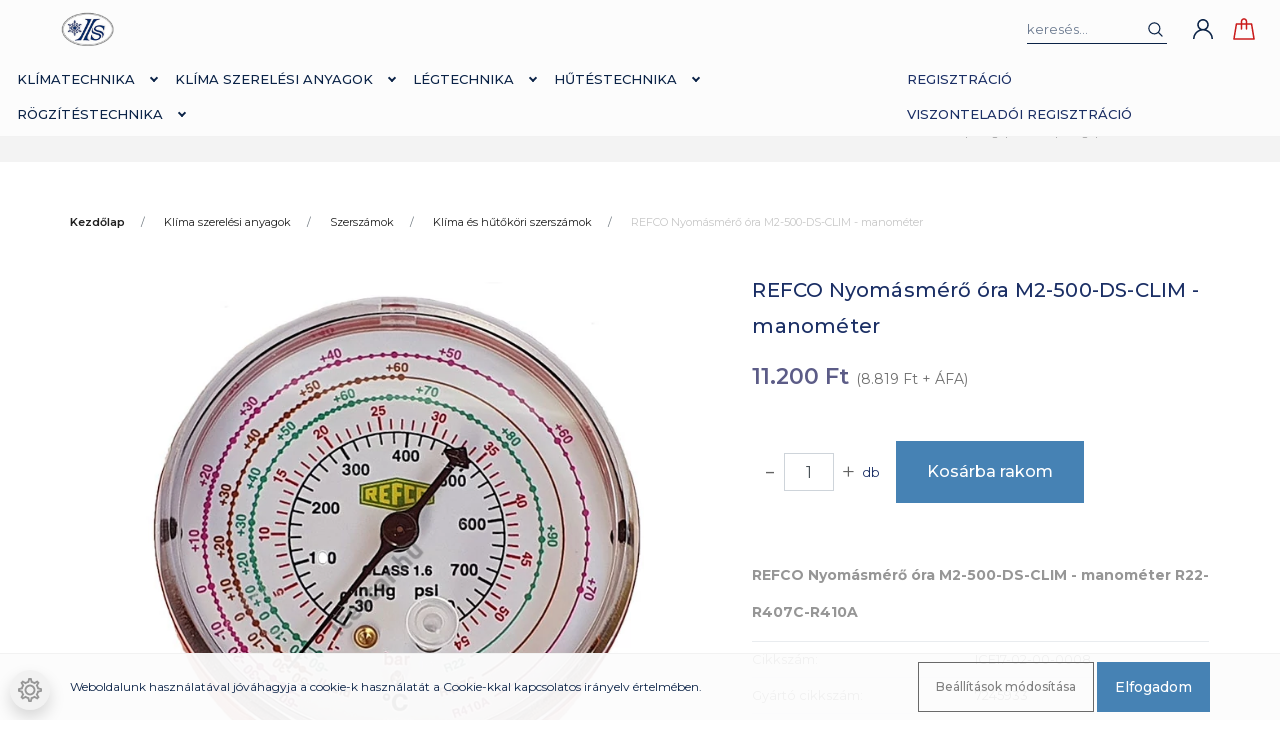

--- FILE ---
content_type: text/html; charset=UTF-8
request_url: https://www.icestar.hu/refco-nyomasmero-ora-m2-500-ds-clim-manometer
body_size: 28170
content:
<!DOCTYPE html>
<html lang="hu" dir="ltr">
<head>
    <title>REFCO Nyomásmérő óra M2-500-DS-CLIM - manométer - icestar.hu</title>
    <meta charset="utf-8">
    <meta name="description" content="REFCO Nyomásmérő óra M2-500-DS-CLIM - manométer - az icestar.hu webáruházban, készletről, gyors kiszállítással rendelhető.">
    <meta name="robots" content="index, follow">
    <link rel="image_src" href="https://icestar.cdn.shoprenter.hu/custom/icestar/image/data/product/attila/refco-nyomasmerocsaptelep-M2-500-DS-CLIM-elolap.jpg.webp?lastmod=1720430201.1667403800">
    <meta property="og:title" content="REFCO Nyomásmérő óra M2-500-DS-CLIM - manométer" />
    <meta property="og:type" content="product" />
    <meta property="og:url" content="https://www.icestar.hu/refco-nyomasmero-ora-m2-500-ds-clim-manometer" />
    <meta property="og:image" content="https://icestar.cdn.shoprenter.hu/custom/icestar/image/cache/w1528h800/product/attila/refco-nyomasmerocsaptelep-M2-500-DS-CLIM-elolap.jpg.webp?lastmod=1720430201.1667403800" />
    <meta property="og:description" content="REFCO Nyomásmérő óra M2-500-DS-CLIM - manométer ​R22-R407C-R410A" />
    <link href="https://icestar.cdn.shoprenter.hu/custom/icestar/image/data/spots/logok/icestar.hu-favicon.jpg?lastmod=1561639794.1667403800" rel="icon" />
    <link href="https://icestar.cdn.shoprenter.hu/custom/icestar/image/data/spots/logok/icestar.hu-favicon.jpg?lastmod=1561639794.1667403800" rel="apple-touch-icon" />
    <base href="https://www.icestar.hu:443" />
    <meta name="google-site-verification" content="0DV0K2CZfv9j0iHbuwKq3cO96eqajAGi8NJKmU6zVY4" />

    <meta name="viewport" content="width=device-width, initial-scale=1, maximum-scale=1, user-scalable=0">
            <link href="https://www.icestar.hu/refco-nyomasmero-ora-m2-500-ds-clim-manometer" rel="canonical">
    
            
                    
                <link rel="preconnect" href="https://fonts.googleapis.com">
    <link rel="preconnect" href="https://fonts.gstatic.com" crossorigin>
    <link href="https://fonts.googleapis.com/css2?family=Montserrat:ital,wght@0,300;0,400;0,500;0,600;0,700;0,800;1,300;1,400;1,800&display=swap" rel="stylesheet">
            <link rel="stylesheet" href="https://icestar.cdn.shoprenter.hu/web/compiled/css/fancybox2.css?v=1768402760" media="screen">
            <link rel="stylesheet" href="https://icestar.cdn.shoprenter.hu/custom/icestar/catalog/view/theme/milano_global/style/1736765651.1576854847.1590855225.1700742495.css?v=null.1667403800" media="screen">
            <link rel="stylesheet" href="https://icestar.cdn.shoprenter.hu/custom/icestar/catalog/view/theme/milano_global/stylesheet/stylesheet.css?v=1700742495" media="screen">
        <script>
        window.nonProductQuality = 80;
    </script>
    <script src="//ajax.googleapis.com/ajax/libs/jquery/1.10.2/jquery.min.js"></script>
    <script>window.jQuery || document.write('<script src="https://icestar.cdn.shoprenter.hu/catalog/view/javascript/jquery/jquery-1.10.2.min.js?v=1484139539"><\/script>');</script>
    <script type="text/javascript" src="//cdn.jsdelivr.net/npm/slick-carousel@1.8.1/slick/slick.min.js"></script>

            
    

    <!--Header JavaScript codes--><script src="https://icestar.cdn.shoprenter.hu/web/compiled/js/countdown.js?v=1768402759"></script><script src="https://icestar.cdn.shoprenter.hu/web/compiled/js/base.js?v=1768402759"></script><script src="https://icestar.cdn.shoprenter.hu/web/compiled/js/fancybox2.js?v=1768402759"></script><script src="https://icestar.cdn.shoprenter.hu/web/compiled/js/productreview.js?v=1768402759"></script><script src="https://icestar.cdn.shoprenter.hu/web/compiled/js/before_starter2_head.js?v=1768402759"></script><script src="https://icestar.cdn.shoprenter.hu/web/compiled/js/before_starter2_productpage.js?v=1768402759"></script><script src="https://icestar.cdn.shoprenter.hu/web/compiled/js/nanobar.js?v=1768402759"></script><!--Header jQuery onLoad scripts--><script>window.countdownFormat='%D:%H:%M:%S';var BASEURL='https://www.icestar.hu';Currency={"symbol_left":"","symbol_right":" Ft","decimal_place":0,"decimal_point":",","thousand_point":".","currency":"HUF","value":1};var ShopRenter=ShopRenter||{};ShopRenter.product={"id":1390,"sku":"ICE17-02-00-0008","currency":"HUF","unitName":"db","price":11200,"name":"REFCO Nyom\u00e1sm\u00e9r\u0151 \u00f3ra M2-500-DS-CLIM - manom\u00e9ter","brand":"REFCO","currentVariant":[],"parent":{"id":1390,"sku":"ICE17-02-00-0008","unitName":"db","price":11200,"name":"REFCO Nyom\u00e1sm\u00e9r\u0151 \u00f3ra M2-500-DS-CLIM - manom\u00e9ter"}};$(document).ready(function(){$('.fancybox').fancybox({maxWidth:820,maxHeight:650,afterLoad:function(){wrapCSS=$(this.element).data('fancybox-wrapcss');if(wrapCSS){$('.fancybox-wrap').addClass(wrapCSS);}},helpers:{thumbs:{width:50,height:50}}});$('.fancybox-inline').fancybox({maxWidth:820,maxHeight:650,type:'inline'});});$(window).load(function(){var init_relatedproducts_Scroller=function(){$("#relatedproducts .aurora-scroll-click-mode").each(function(){var max=0;$(this).find($(".list_prouctname")).each(function(){var h=$(this).height();max=h>max?h:max;});$(this).find($(".list_prouctname")).each(function(){$(this).height(max);});});$("#relatedproducts .aurora-scroll-click-mode").auroraScroll({autoMode:"click",frameRate:60,speed:2.5,direction:-1,elementClass:"product-snapshot",pauseAfter:false,horizontal:true,visible:1,arrowsPosition:1},function(){initAurora();});}
init_relatedproducts_Scroller();var init_similar_products_Scroller=function(){$("#similar_products .aurora-scroll-click-mode").each(function(){var max=0;$(this).find($(".list_prouctname")).each(function(){var h=$(this).height();max=h>max?h:max;});$(this).find($(".list_prouctname")).each(function(){$(this).height(max);});});$("#similar_products .aurora-scroll-click-mode").auroraScroll({autoMode:"click",frameRate:60,speed:2.5,direction:-1,elementClass:"product-snapshot",pauseAfter:false,horizontal:true,visible:1,arrowsPosition:1},function(){initAurora();});}
init_similar_products_Scroller();});</script><script src="https://icestar.cdn.shoprenter.hu/web/compiled/js/vue/manifest.bundle.js?v=1768402756"></script><script>var ShopRenter=ShopRenter||{};ShopRenter.onCartUpdate=function(callable){document.addEventListener('cartChanged',callable)};ShopRenter.onItemAdd=function(callable){document.addEventListener('AddToCart',callable)};ShopRenter.onItemDelete=function(callable){document.addEventListener('deleteCart',callable)};ShopRenter.onSearchResultViewed=function(callable){document.addEventListener('AuroraSearchResultViewed',callable)};ShopRenter.onSubscribedForNewsletter=function(callable){document.addEventListener('AuroraSubscribedForNewsletter',callable)};ShopRenter.onCheckoutInitiated=function(callable){document.addEventListener('AuroraCheckoutInitiated',callable)};ShopRenter.onCheckoutShippingInfoAdded=function(callable){document.addEventListener('AuroraCheckoutShippingInfoAdded',callable)};ShopRenter.onCheckoutPaymentInfoAdded=function(callable){document.addEventListener('AuroraCheckoutPaymentInfoAdded',callable)};ShopRenter.onCheckoutOrderConfirmed=function(callable){document.addEventListener('AuroraCheckoutOrderConfirmed',callable)};ShopRenter.onCheckoutOrderPaid=function(callable){document.addEventListener('AuroraOrderPaid',callable)};ShopRenter.onCheckoutOrderPaidUnsuccessful=function(callable){document.addEventListener('AuroraOrderPaidUnsuccessful',callable)};ShopRenter.onProductPageViewed=function(callable){document.addEventListener('AuroraProductPageViewed',callable)};ShopRenter.onMarketingConsentChanged=function(callable){document.addEventListener('AuroraMarketingConsentChanged',callable)};ShopRenter.onCustomerRegistered=function(callable){document.addEventListener('AuroraCustomerRegistered',callable)};ShopRenter.onCustomerLoggedIn=function(callable){document.addEventListener('AuroraCustomerLoggedIn',callable)};ShopRenter.onCustomerUpdated=function(callable){document.addEventListener('AuroraCustomerUpdated',callable)};ShopRenter.onCartPageViewed=function(callable){document.addEventListener('AuroraCartPageViewed',callable)};ShopRenter.customer={"userId":0,"userClientIP":"3.150.136.172","userGroupId":8,"customerGroupTaxMode":"gross","customerGroupPriceMode":"gross_net_tax","email":"","phoneNumber":"","name":{"firstName":"","lastName":""}};ShopRenter.theme={"name":"milano_global","family":"milano","parent":""};ShopRenter.shop={"name":"icestar","locale":"hu","currency":{"code":"HUF","rate":1},"domain":"icestar.myshoprenter.hu"};ShopRenter.page={"route":"product\/product","queryString":"refco-nyomasmero-ora-m2-500-ds-clim-manometer"};ShopRenter.formSubmit=function(form,callback){callback();};let loadedAsyncScriptCount=0;function asyncScriptLoaded(position){loadedAsyncScriptCount++;if(position==='body'){if(document.querySelectorAll('.async-script-tag').length===loadedAsyncScriptCount){if(/complete|interactive|loaded/.test(document.readyState)){document.dispatchEvent(new CustomEvent('asyncScriptsLoaded',{}));}else{document.addEventListener('DOMContentLoaded',()=>{document.dispatchEvent(new CustomEvent('asyncScriptsLoaded',{}));});}}}}</script><script type="text/javascript"async class="async-script-tag"onload="asyncScriptLoaded('header')"src="https://static2.rapidsearch.dev/resultpage.js?shop=icestar.shoprenter.hu"></script><script type="text/javascript"src="https://icestar.cdn.shoprenter.hu/web/compiled/js/vue/customerEventDispatcher.bundle.js?v=1768402756"></script><!--Custom header scripts--><script id="barat_hud_sr_script">var hst=document.createElement("script");hst.src="//admin.fogyasztobarat.hu/h-api.js";hst.type="text/javascript";hst.setAttribute("data-id","QHO8QJ1D");hst.setAttribute("id","fbarat");var hs=document.getElementById("barat_hud_sr_script");hs.parentNode.insertBefore(hst,hs);</script>                
            
            <script>window.dataLayer=window.dataLayer||[];function gtag(){dataLayer.push(arguments)};var ShopRenter=ShopRenter||{};ShopRenter.config=ShopRenter.config||{};ShopRenter.config.googleConsentModeDefaultValue="denied";</script>                        <script type="text/javascript" src="https://icestar.cdn.shoprenter.hu/web/compiled/js/vue/googleConsentMode.bundle.js?v=1768402756"></script>

            
            
            <!-- Global site tag (gtag.js) - Google Ads: 590968912 -->
<script async src="https://www.googletagmanager.com/gtag/js?id=AW-590968912"></script>
<script>
  window.dataLayer = window.dataLayer || [];
  function gtag(){dataLayer.push(arguments);}
  gtag('js', new Date());

  gtag('config', 'AW-590968912');
</script>
<script>
  gtag('event', 'page_view', {
    'send_to': 'AW-590968912',
    'dynx_itemid': 'replace with value',
    'dynx_itemid2': 'replace with value',
    'dynx_pagetype': 'replace with value'
  });
</script>
            
                <!--Global site tag(gtag.js)--><script async src="https://www.googletagmanager.com/gtag/js?id=G-930V8SHZBK"></script><script>window.dataLayer=window.dataLayer||[];function gtag(){dataLayer.push(arguments);}
gtag('js',new Date());gtag('config','G-930V8SHZBK');</script>                                <script type="text/javascript" src="https://icestar.cdn.shoprenter.hu/web/compiled/js/vue/GA4EventSender.bundle.js?v=1768402756"></script>

    
    
</head>

    
<body id="body" class="page-body product-page-body show-quantity-in-module show-quantity-in-category milano_global-body desktop-device" role="document">

                    

<!-- cached -->    <div class="nanobar-cookie-cog d-flex-center rounded-circle js-hidden-nanobar-button">
        <svg xmlns="https://www.w3.org/2000/svg" width="24" height="24" viewBox="0 0 512 512">
    <path fill="currentColor"
          d="M512 289.7v-67.5l-68.2-18.1c-4.3-15.4-10.4-30.2-18.4-44.2l34.9-60.6 -47.6-47.6 -60.6 34.9c-14-8-28.8-14.1-44.2-18.4L289.7 0h-67.5l-18.1 68.2c-15.4 4.3-30.2 10.4-44.2 18.4L99.4 51.7 51.7 99.4l34.9 60.6c-8 14-14.1 28.8-18.4 44.2L0 222.3v67.5l68.2 18.1c4.3 15.4 10.4 30.2 18.4 44.2l-34.9 60.6 47.6 47.6 60.6-34.9c14 8 28.8 14.1 44.2 18.4l18.1 68.2h67.5l18.1-68.2c15.4-4.3 30.2-10.4 44.2-18.4l60.6 34.9 47.6-47.6 -34.9-60.6c8-14 14.1-28.8 18.4-44.2L512 289.7zM410.1 275.5l-2.5 12.1c-3.9 18.9-11.4 36.8-22.1 53.2l-6.8 10.3 31.6 55 -4.3 4.3 -55-31.6 -10.3 6.8c-16.4 10.8-34.3 18.2-53.2 22.1l-12.1 2.5L259 472h-6l-16.5-61.9 -12.1-2.5c-18.9-3.9-36.8-11.4-53.2-22.1l-10.3-6.8 -55 31.6 -4.3-4.3 31.6-55 -6.8-10.3c-10.8-16.4-18.2-34.3-22.1-53.2l-2.5-12.1L40 259v-6l61.9-16.5 2.5-12.1c3.9-18.9 11.4-36.8 22.1-53.2l6.8-10.3 -31.6-55 4.3-4.3 55 31.6 10.3-6.8c16.4-10.8 34.3-18.2 53.2-22.1l12.1-2.5L253 40h6l16.5 61.9 12.1 2.5c18.9 3.9 36.8 11.4 53.2 22.1l10.3 6.8 55-31.6 4.3 4.3 -31.6 55 6.8 10.3c10.8 16.4 18.2 34.3 22.1 53.2l2.5 12.1L472 253v6L410.1 275.5z"/>
    <path fill="currentColor"
          d="M256 140c-64 0-116 52-116 116s52 116 116 116 116-52 116-116S320 140 256 140zM256 332c-41.9 0-76-34.1-76-76s34.1-76 76-76 76 34.1 76 76S297.9 332 256 332z"/>
</svg>
    </div>
<div class="Fixed nanobar js-nanobar-first-login">
    <div class="container nanobar-container">
        <div class="row flex-column flex-sm-row">
            <div class="col-12 col-sm-6 col-lg-8 nanobar-text-cookies align-self-center text-sm-left">
                Weboldalunk használatával jóváhagyja a cookie-k használatát a Cookie-kkal kapcsolatos irányelv értelmében.
            </div>
            <div class="col-12 col-sm-6 col-lg-4 nanobar-buttons mt-3 m-sm-0 text-center text-sm-right nanobar-action-buttons">
                <a href="" class="btn btn-outline-primary nanobar-settings-button js-nanobar-settings-button">
                    Beállítások módosítása
                </a>
                <a href="" class="btn btn-primary nanobar-btn js-nanobar-close-cookies"
                   data-button-save-text="Beállítások mentése">
                    Elfogadom
                </a>
            </div>
        </div>
        <div class="nanobar-cookies js-nanobar-cookies flex-column flex-sm-row text-left pt-3 mt-3"
             style="display: none;">
            <div class="form-check pt-2 pb-2 pr-2 mb-0">
                <div class="custom-control custom-checkbox">
                    <input id="required_cookies" class="custom-control-input" type="checkbox" name="required_cookies" disabled checked/>
                    <label for="required_cookies" class="custom-control-label">
                        Szükséges cookie-k
                        <div class="cookies-help-text">
                            Ezek a cookie-k segítenek abban, hogy a webáruház használható és működőképes legyen.
                        </div>
                    </label>
                </div>
            </div>
            <div class="form-check pt-2 pb-2 pr-2 mb-0">
                <div class="custom-control custom-checkbox">
                    <input id="marketing_cookies" class="custom-control-input js-nanobar-marketing-cookies" type="checkbox"
                           name="marketing_cookies"  checked />
                    <label for="marketing_cookies" class="custom-control-label">
                        Marketing cookie-k
                        <div class="cookies-help-text">
                            Ezeket a cookie-k segítenek abban, hogy az Ön érdeklődési körének megfelelő reklámokat és termékeket jelenítsük meg a webáruházban.
                        </div>
                    </label>
                </div>
            </div>
        </div>
    </div>
</div>

<script>
    (function ($) {
        $(document).ready(function () {
            new AuroraNanobar.FirstLogNanobarCheckbox(jQuery('.js-nanobar-first-login'), 'bottom');
        });
    })(jQuery);
</script>
<style>
    body[data-nanobar-position="top"] .product-sticky-wrapper-mobile {
        top: auto;
        bottom: 0;
    }

    @media only screen and (min-width: 992px) {
        body[data-nanobar-position="top"] .sticky-top {
            top: auto;
        }
    }
</style>
<!-- /cached -->
<!-- cached --><div class="Fixed nanobar js-nanobar-free-shipping">
    <div class="container nanobar-container">
        <button type="button" class="close js-nanobar-close" aria-label="Close">
            <span aria-hidden="true">&times;</span>
        </button>
        <div class="nanobar-text px-3"></div>
    </div>
</div>

<script>$(document).ready(function(){document.nanobarInstance=new AuroraNanobar.FreeShippingNanobar($('.js-nanobar-free-shipping'),'bottom','500','','1');});</script><!-- /cached -->
                <!-- page-wrap -->
                    <div class="page-wrap">
                                                            
    <header class="sticky-top sticky-head d-none d-lg-block">
        <div class="container-fluid header-container">
            <div class="header-middle row no-gutters align-items-center justify-content-between">
                <div class="header-middle-left">
                    <!-- cached -->
    <a class="navbar-brand header-logo" href="/"><img style="border: 0; max-width: 480px;" src="https://icestar.cdn.shoprenter.hu/custom/icestar/image/cache/w480h114m00/spots/logok/icestar-logo-220x100.png?v=1595955659" title="icestar.hu" alt="icestar.hu" /></a>
<!-- /cached -->
                </div>
                <div class="header-middle-center mr-auto">
                    <nav class="navbar navbar-expand-lg justify-content-start">
                        


                    
            <div id="module_category_wrapper" class="module-category-wrapper">
    
    <div id="category"
         class="module content-module header-position hide-top category-module" >
                <div class="module-body">
                        <div id="category-nav">
            

<ul class="nav nav-pills category category-menu sf-menu sf-horizontal cached">
    <li id="cat_362" class="nav-item item category-list module-list parent even">
    <a href="https://www.icestar.hu/klimatechnika" class="nav-link">
        Klímatechnika
    </a>
            <ul class="nav flex-column children"><li id="cat_138" class="nav-item item category-list module-list parent even">
    <a href="https://www.icestar.hu/klimatechnika/inverteres-klima" class="nav-link">
        Klíma, inverteres klíma
    </a>
            <ul class="nav flex-column children"><li id="cat_255" class="nav-item item category-list module-list parent even">
    <a href="https://www.icestar.hu/klimatechnika/inverteres-klima/klima-markak" class="nav-link">
        Klíma márkák
    </a>
            <ul class="nav flex-column children"><li id="cat_141" class="nav-item item category-list module-list even">
    <a href="https://www.icestar.hu/klimatechnika/inverteres-klima/klima-markak/gree-klima" class="nav-link">
        Gree klíma
    </a>
    </li><li id="cat_142" class="nav-item item category-list module-list odd">
    <a href="https://www.icestar.hu/klimatechnika/inverteres-klima/klima-markak/midea-klima" class="nav-link">
        Midea klíma
    </a>
    </li><li id="cat_143" class="nav-item item category-list module-list even">
    <a href="https://www.icestar.hu/klimatechnika/inverteres-klima/klima-markak/daikin-klima" class="nav-link">
        Daikin klíma
    </a>
    </li><li id="cat_144" class="nav-item item category-list module-list odd">
    <a href="https://www.icestar.hu/klimatechnika/inverteres-klima/klima-markak/fisher-klima" class="nav-link">
        Fisher klíma
    </a>
    </li><li id="cat_145" class="nav-item item category-list module-list even">
    <a href="https://www.icestar.hu/klimatechnika/inverteres-klima/klima-markak/lg-klima" class="nav-link">
        LG klíma
    </a>
    </li><li id="cat_146" class="nav-item item category-list module-list odd">
    <a href="https://www.icestar.hu/klimatechnika/inverteres-klima/klima-markak/fujitsu-klima" class="nav-link">
        Fujitsu klíma
    </a>
    </li><li id="cat_147" class="nav-item item category-list module-list even">
    <a href="https://www.icestar.hu/klimatechnika/inverteres-klima/klima-markak/panasonic-klima" class="nav-link">
        Panasonic klíma
    </a>
    </li><li id="cat_266" class="nav-item item category-list module-list odd">
    <a href="https://www.icestar.hu/klimatechnika/inverteres-klima/klima-markak/syen-klima" class="nav-link">
        Syen klíma
    </a>
    </li><li id="cat_267" class="nav-item item category-list module-list even">
    <a href="https://www.icestar.hu/klimatechnika/inverteres-klima/klima-markak/mdv-klima" class="nav-link">
        MDV klíma
    </a>
    </li><li id="cat_390" class="nav-item item category-list module-list odd">
    <a href="https://www.icestar.hu/klimatechnika/inverteres-klima/klima-markak/aux" class="nav-link">
        Aux klíma
    </a>
    </li><li id="cat_395" class="nav-item item category-list module-list even">
    <a href="https://www.icestar.hu/klimatechnika/inverteres-klima/klima-markak/kaisai-klima" class="nav-link">
        Kaisai klíma
    </a>
    </li></ul>
    </li><li id="cat_256" class="nav-item item category-list module-list parent odd">
    <a href="https://www.icestar.hu/klimatechnika/inverteres-klima/split-klima" class="nav-link">
        Split klíma
    </a>
            <ul class="nav flex-column children"><li id="cat_261" class="nav-item item category-list module-list even">
    <a href="https://www.icestar.hu/klimatechnika/inverteres-klima/split-klima/oldalfali-klima" class="nav-link">
        Fali klíma
    </a>
    </li><li id="cat_384" class="nav-item item category-list module-list odd">
    <a href="https://www.icestar.hu/klimatechnika/inverteres-klima/split-klima/szerver-klima" class="nav-link">
        Szerver klíma
    </a>
    </li></ul>
    </li><li id="cat_257" class="nav-item item category-list module-list parent even">
    <a href="https://www.icestar.hu/klimatechnika/inverteres-klima/dual-klima-multi-klima" class="nav-link">
        Duál klíma - multi klíma
    </a>
            <ul class="nav flex-column children"><li id="cat_258" class="nav-item item category-list module-list even">
    <a href="https://www.icestar.hu/klimatechnika/inverteres-klima/dual-klima-multi-klima/klima-kulteri-egyseg" class="nav-link">
        Klíma kültéri egység
    </a>
    </li><li id="cat_259" class="nav-item item category-list module-list odd">
    <a href="https://www.icestar.hu/klimatechnika/inverteres-klima/dual-klima-multi-klima/klima-belteri-egyseg" class="nav-link">
        Klíma beltéri egység
    </a>
    </li></ul>
    </li></ul>
    </li><li id="cat_139" class="nav-item item category-list module-list parent odd">
    <a href="https://www.icestar.hu/klimatechnika/mobil-klima" class="nav-link">
        Mobil klíma
    </a>
            <ul class="nav flex-column children"><li id="cat_153" class="nav-item item category-list module-list parent even">
    <a href="https://www.icestar.hu/klimatechnika/mobil-klima/kulteri-mobil-klima" class="nav-link">
        Kültéri mobil klíma
    </a>
            <ul class="nav flex-column children"><li id="cat_247" class="nav-item item category-list module-list even">
    <a href="https://www.icestar.hu/klimatechnika/mobil-klima/kulteri-mobil-klima/fisher-kulteri-mobil-klima" class="nav-link">
        Fisher kültéri mobil klíma
    </a>
    </li></ul>
    </li><li id="cat_154" class="nav-item item category-list module-list parent odd">
    <a href="https://www.icestar.hu/klimatechnika/mobil-klima/belteri-mobil-klima" class="nav-link">
        Beltéri mobil klíma
    </a>
            <ul class="nav flex-column children"><li id="cat_248" class="nav-item item category-list module-list even">
    <a href="https://www.icestar.hu/klimatechnika/mobil-klima/belteri-mobil-klima/fisher-belteri-mobil-klima" class="nav-link">
        Fisher beltéri mobil klíma
    </a>
    </li><li id="cat_249" class="nav-item item category-list module-list odd">
    <a href="https://www.icestar.hu/klimatechnika/mobil-klima/belteri-mobil-klima/midea-belteri-mobil-klima" class="nav-link">
        Midea beltéri mobil klíma
    </a>
    </li><li id="cat_250" class="nav-item item category-list module-list even">
    <a href="https://www.icestar.hu/klimatechnika/mobil-klima/belteri-mobil-klima/gree-belteri-mobil-klima" class="nav-link">
        Gree beltéri mobil klíma
    </a>
    </li></ul>
    </li><li id="cat_254" class="nav-item item category-list module-list even">
    <a href="https://www.icestar.hu/klimatechnika/mobil-klima/huto-futo-mobil-klima" class="nav-link">
        Hűtő-fűtő mobil klíma
    </a>
    </li></ul>
    </li><li id="cat_148" class="nav-item item category-list module-list parent even">
    <a href="https://www.icestar.hu/klimatechnika/hoszivattyu" class="nav-link">
        Hőszivattyú
    </a>
            <ul class="nav flex-column children"><li id="cat_161" class="nav-item item category-list module-list parent even">
    <a href="https://www.icestar.hu/klimatechnika/hoszivattyu/hoszivattyu-gepek" class="nav-link">
        Hőszivattyú gépek
    </a>
            <ul class="nav flex-column children"><li id="cat_356" class="nav-item item category-list module-list even">
    <a href="https://www.icestar.hu/klimatechnika/hoszivattyu/hoszivattyu-gepek/levego-levego-hoszivattyu" class="nav-link">
        Levegő-levegő hőszivattyú
    </a>
    </li><li id="cat_357" class="nav-item item category-list module-list odd">
    <a href="https://www.icestar.hu/klimatechnika/hoszivattyu/hoszivattyu-gepek/levego-viz-hoszivattyu" class="nav-link">
        Levegő-víz hőszivattyú
    </a>
    </li></ul>
    </li><li id="cat_162" class="nav-item item category-list module-list parent odd">
    <a href="https://www.icestar.hu/klimatechnika/hoszivattyu/hoszivattyu-tartalyok" class="nav-link">
        Hőszivattyú tartályok
    </a>
            <ul class="nav flex-column children"><li id="cat_164" class="nav-item item category-list module-list even">
    <a href="https://www.icestar.hu/klimatechnika/hoszivattyu/hoszivattyu-tartalyok/futesi-puffer-tarolo" class="nav-link">
        Fűtési puffer tároló
    </a>
    </li><li id="cat_165" class="nav-item item category-list module-list odd">
    <a href="https://www.icestar.hu/klimatechnika/hoszivattyu/hoszivattyu-tartalyok/hmv-tarolo" class="nav-link">
        HMV tároló
    </a>
    </li></ul>
    </li><li id="cat_163" class="nav-item item category-list module-list even">
    <a href="https://www.icestar.hu/klimatechnika/hoszivattyu/valtocsap-3-jaratu-szelep" class="nav-link">
        Váltócsap, 3 járatú szelep
    </a>
    </li></ul>
    </li><li id="cat_160" class="nav-item item category-list module-list parent odd">
    <a href="https://www.icestar.hu/klimatechnika/fan-coil" class="nav-link">
        Fan coil
    </a>
            <ul class="nav flex-column children"><li id="cat_374" class="nav-item item category-list module-list parent even">
    <a href="https://www.icestar.hu/klimatechnika/fan-coil/markak-374" class="nav-link">
        Márkák
    </a>
            <ul class="nav flex-column children"><li id="cat_274" class="nav-item item category-list module-list even">
    <a href="https://www.icestar.hu/klimatechnika/fan-coil/markak-374/midea-fan-coil" class="nav-link">
        Midea Fan coil
    </a>
    </li></ul>
    </li><li id="cat_375" class="nav-item item category-list module-list odd">
    <a href="https://www.icestar.hu/klimatechnika/fan-coil/termosztatok" class="nav-link">
        Termosztátok
    </a>
    </li></ul>
    </li><li id="cat_382" class="nav-item item category-list module-list even">
    <a href="https://www.icestar.hu/klimatechnika/legtisztito" class="nav-link">
        Légtisztító
    </a>
    </li><li id="cat_150" class="nav-item item category-list module-list odd">
    <a href="https://www.icestar.hu/klimatechnika/paratlanito-paramentesito" class="nav-link">
        Párátlanító, páramentesítő
    </a>
    </li></ul>
    </li><li id="cat_151" class="nav-item item category-list module-list parent odd">
    <a href="https://www.icestar.hu/klima-szereles" class="nav-link">
        Klíma szerelési anyagok
    </a>
            <ul class="nav flex-column children"><li id="cat_171" class="nav-item item category-list module-list parent even">
    <a href="https://www.icestar.hu/klima-szereles/kondenzviz" class="nav-link">
        Kondenzvíz
    </a>
            <ul class="nav flex-column children"><li id="cat_166" class="nav-item item category-list module-list parent even">
    <a href="https://www.icestar.hu/klima-szereles/kondenzviz/klima-kondenzviz-elvezeto-cso" class="nav-link">
        Klíma kondenzvíz elvezető cső
    </a>
            <ul class="nav flex-column children"><li id="cat_167" class="nav-item item category-list module-list even">
    <a href="https://www.icestar.hu/klima-szereles/kondenzviz/klima-kondenzviz-elvezeto-cso/merev-klima-kondenzviz-cso" class="nav-link">
        Merev kondenzvíz cső 
    </a>
    </li><li id="cat_168" class="nav-item item category-list module-list odd">
    <a href="https://www.icestar.hu/klima-szereles/kondenzviz/klima-kondenzviz-elvezeto-cso/flexi-kondenzviz-cso" class="nav-link">
        Flexi kondenzvíz cső 
    </a>
    </li><li id="cat_169" class="nav-item item category-list module-list even">
    <a href="https://www.icestar.hu/klima-szereles/kondenzviz/klima-kondenzviz-elvezeto-cso/mipolan-kondenzviz-cso" class="nav-link">
        Mipolán kondenzvíz cső
    </a>
    </li></ul>
    </li><li id="cat_170" class="nav-item item category-list module-list parent odd">
    <a href="https://www.icestar.hu/klima-szereles/kondenzviz/kondenzviz-cso-idomok" class="nav-link">
        Kondenzvíz cső idomok
    </a>
            <ul class="nav flex-column children"><li id="cat_172" class="nav-item item category-list module-list even">
    <a href="https://www.icestar.hu/klima-szereles/kondenzviz/kondenzviz-cso-idomok/szukitok" class="nav-link">
        Szűkítők
    </a>
    </li><li id="cat_173" class="nav-item item category-list module-list odd">
    <a href="https://www.icestar.hu/klima-szereles/kondenzviz/kondenzviz-cso-idomok/konyok" class="nav-link">
        Könyök
    </a>
    </li><li id="cat_174" class="nav-item item category-list module-list even">
    <a href="https://www.icestar.hu/klima-szereles/kondenzviz/kondenzviz-cso-idomok/iv-idom" class="nav-link">
        Ív idom
    </a>
    </li><li id="cat_175" class="nav-item item category-list module-list odd">
    <a href="https://www.icestar.hu/klima-szereles/kondenzviz/kondenzviz-cso-idomok/ag-idom" class="nav-link">
        Ág idom
    </a>
    </li><li id="cat_176" class="nav-item item category-list module-list even">
    <a href="https://www.icestar.hu/klima-szereles/kondenzviz/kondenzviz-cso-idomok/karmantyu" class="nav-link">
        Karmantyú
    </a>
    </li><li id="cat_177" class="nav-item item category-list module-list odd">
    <a href="https://www.icestar.hu/klima-szereles/kondenzviz/kondenzviz-cso-idomok/t-idom" class="nav-link">
        Kondenzvíz cső T-idom
    </a>
    </li><li id="cat_360" class="nav-item item category-list module-list even">
    <a href="https://www.icestar.hu/klima-szereles/kondenzviz/kondenzviz-cso-idomok/toldo" class="nav-link">
        Toldó
    </a>
    </li></ul>
    </li><li id="cat_178" class="nav-item item category-list module-list even">
    <a href="https://www.icestar.hu/klima-szereles/kondenzviz/csepptalca" class="nav-link">
        Csepptálca
    </a>
    </li><li id="cat_179" class="nav-item item category-list module-list odd">
    <a href="https://www.icestar.hu/klima-szereles/kondenzviz/kondenzviz-szivattyu" class="nav-link">
        Kondenzvíz szivattyú
    </a>
    </li><li id="cat_180" class="nav-item item category-list module-list even">
    <a href="https://www.icestar.hu/klima-szereles/kondenzviz/szifon-buzelzaro" class="nav-link">
        Kondenzvíz szifon - bűzelzáró
    </a>
    </li><li id="cat_387" class="nav-item item category-list module-list odd">
    <a href="https://www.icestar.hu/klima-szereles/kondenzviz/kondenzviz-gyujto" class="nav-link">
        Kondenzvíz gyűjtő
    </a>
    </li></ul>
    </li><li id="cat_181" class="nav-item item category-list module-list parent odd">
    <a href="https://www.icestar.hu/klima-szereles/klimatarto-konzol" class="nav-link">
        Klímatartó konzol
    </a>
            <ul class="nav flex-column children"><li id="cat_182" class="nav-item item category-list module-list even">
    <a href="https://www.icestar.hu/klima-szereles/klimatarto-konzol/fix-klimatarto-konzol" class="nav-link">
        Fix klímatartó konzol
    </a>
    </li><li id="cat_183" class="nav-item item category-list module-list odd">
    <a href="https://www.icestar.hu/klima-szereles/klimatarto-konzol/kihajthatos-klimatarto-konzol" class="nav-link">
        Kihajthatós klímatartó konzol
    </a>
    </li><li id="cat_184" class="nav-item item category-list module-list even">
    <a href="https://www.icestar.hu/klima-szereles/klimatarto-konzol/teto-klimatarto-konzol" class="nav-link">
        Tető klímatartó konzol
    </a>
    </li><li id="cat_185" class="nav-item item category-list module-list odd">
    <a href="https://www.icestar.hu/klima-szereles/klimatarto-konzol/lapos-tetos-klimatarto-konzol" class="nav-link">
        Lapos tetős klímatartó konzol
    </a>
    </li><li id="cat_186" class="nav-item item category-list module-list even">
    <a href="https://www.icestar.hu/klima-szereles/klimatarto-konzol/gumibak" class="nav-link">
        Gumibak
    </a>
    </li><li id="cat_187" class="nav-item item category-list module-list odd">
    <a href="https://www.icestar.hu/klima-szereles/klimatarto-konzol/tokrogzito" class="nav-link">
        Tokrögzítő
    </a>
    </li></ul>
    </li><li id="cat_188" class="nav-item item category-list module-list parent even">
    <a href="https://www.icestar.hu/klima-szereles/rezcso" class="nav-link">
        Rézcső
    </a>
            <ul class="nav flex-column children"><li id="cat_189" class="nav-item item category-list module-list parent even">
    <a href="https://www.icestar.hu/klima-szereles/rezcso/legy-rezcso" class="nav-link">
        Lágy rézcső
    </a>
            <ul class="nav flex-column children"><li id="cat_277" class="nav-item item category-list module-list even">
    <a href="https://www.icestar.hu/klima-szereles/rezcso/legy-rezcso/csupasz-lagy-rezcso" class="nav-link">
        Csupasz lágy rézcső
    </a>
    </li><li id="cat_278" class="nav-item item category-list module-list odd">
    <a href="https://www.icestar.hu/klima-szereles/rezcso/legy-rezcso/szigetelt-lagy-rezcso" class="nav-link">
        Szigetelt lágy rézcső
    </a>
    </li></ul>
    </li><li id="cat_190" class="nav-item item category-list module-list odd">
    <a href="https://www.icestar.hu/klima-szereles/rezcso/felkemeny-rezcso-kemeny-rezcso" class="nav-link">
        Félkemény rézcső, kemény rézcső
    </a>
    </li></ul>
    </li><li id="cat_191" class="nav-item item category-list module-list odd">
    <a href="https://www.icestar.hu/klima-szereles/rezcso-toldo" class="nav-link">
        Rézcső toldó, csatlakozók
    </a>
    </li><li id="cat_192" class="nav-item item category-list module-list even">
    <a href="https://www.icestar.hu/klima-szereles/hollanderek" class="nav-link">
        Hollanderek
    </a>
    </li><li id="cat_193" class="nav-item item category-list module-list odd">
    <a href="https://www.icestar.hu/klima-szereles/rezcso-forrasztas-forraszanyag" class="nav-link">
        Rézcső forrasztás, forraszanyag
    </a>
    </li><li id="cat_194" class="nav-item item category-list module-list parent even">
    <a href="https://www.icestar.hu/klima-szereles/rez-idomok-fittingek" class="nav-link">
        Réz idomok, réz fittingek
    </a>
            <ul class="nav flex-column children"><li id="cat_195" class="nav-item item category-list module-list even">
    <a href="https://www.icestar.hu/klima-szereles/rez-idomok-fittingek/vorosrez-iv" class="nav-link">
        Vörösréz ív
    </a>
    </li><li id="cat_196" class="nav-item item category-list module-list odd">
    <a href="https://www.icestar.hu/klima-szereles/rez-idomok-fittingek/vorosrez-karmantyu" class="nav-link">
        Vörösréz karmantyú
    </a>
    </li><li id="cat_197" class="nav-item item category-list module-list even">
    <a href="https://www.icestar.hu/klima-szereles/rez-idomok-fittingek/vorosrez-konyok" class="nav-link">
        Vörösréz könyök
    </a>
    </li><li id="cat_198" class="nav-item item category-list module-list odd">
    <a href="https://www.icestar.hu/klima-szereles/rez-idomok-fittingek/vorosrez-szukito" class="nav-link">
        Vörösréz szűkítő
    </a>
    </li><li id="cat_199" class="nav-item item category-list module-list even">
    <a href="https://www.icestar.hu/klima-szereles/rez-idomok-fittingek/vorosrez-t-idom" class="nav-link">
        Vörösréz T-idom
    </a>
    </li></ul>
    </li><li id="cat_200" class="nav-item item category-list module-list parent odd">
    <a href="https://www.icestar.hu/klima-szereles/csohej" class="nav-link">
        Csőhéj
    </a>
            <ul class="nav flex-column children"><li id="cat_268" class="nav-item item category-list module-list even">
    <a href="https://www.icestar.hu/klima-szereles/csohej/kaiflex-fekete-csohej" class="nav-link">
        Kaiflex-fekete csőhéj
    </a>
    </li><li id="cat_269" class="nav-item item category-list module-list odd">
    <a href="https://www.icestar.hu/klima-szereles/csohej/climafelx-feher-csohej" class="nav-link">
        Climaflex - fehér csőhéj
    </a>
    </li></ul>
    </li><li id="cat_208" class="nav-item item category-list module-list parent even">
    <a href="https://www.icestar.hu/klima-szereles/elektromos-kabel-es-segedanyagai" class="nav-link">
        Elektromos kábelek és segédanyagai
    </a>
            <ul class="nav flex-column children"><li id="cat_366" class="nav-item item category-list module-list even">
    <a href="https://www.icestar.hu/klima-szereles/elektromos-kabel-es-segedanyagai/gyorskotozo-kabelkotegelo" class="nav-link">
        Gyorskötöző - Kábelkötegelő 
    </a>
    </li><li id="cat_372" class="nav-item item category-list module-list odd">
    <a href="https://www.icestar.hu/klima-szereles/elektromos-kabel-es-segedanyagai/hokioldo-horele" class="nav-link">
        Hőkioldó - hőrelé
    </a>
    </li><li id="cat_371" class="nav-item item category-list module-list even">
    <a href="https://www.icestar.hu/klima-szereles/elektromos-kabel-es-segedanyagai/kotodoboz-szerelodoboz-tomszelence" class="nav-link">
        Kötődoboz - szerelődoboz - tömszelence
    </a>
    </li><li id="cat_270" class="nav-item item category-list module-list odd">
    <a href="https://www.icestar.hu/klima-szereles/elektromos-kabel-es-segedanyagai/mt-kabel-sodrott-vezetek" class="nav-link">
        MT kábel - sodrott vezeték
    </a>
    </li><li id="cat_271" class="nav-item item category-list module-list even">
    <a href="https://www.icestar.hu/klima-szereles/elektromos-kabel-es-segedanyagai/arnyekolt-kabel" class="nav-link">
        Árnyékolt kábel
    </a>
    </li><li id="cat_272" class="nav-item item category-list module-list odd">
    <a href="https://www.icestar.hu/klima-szereles/elektromos-kabel-es-segedanyagai/futokabel" class="nav-link">
        Fűtőkábel
    </a>
    </li><li id="cat_280" class="nav-item item category-list module-list even">
    <a href="https://www.icestar.hu/klima-szereles/elektromos-kabel-es-segedanyagai/erveghuvely" class="nav-link">
        Érvéghüvely
    </a>
    </li><li id="cat_281" class="nav-item item category-list module-list odd">
    <a href="https://www.icestar.hu/klima-szereles/elektromos-kabel-es-segedanyagai/sorkapocs" class="nav-link">
        Sorkapocs
    </a>
    </li><li id="cat_282" class="nav-item item category-list module-list even">
    <a href="https://www.icestar.hu/klima-szereles/elektromos-kabel-es-segedanyagai/kondenzator" class="nav-link">
        Kondenzátor
    </a>
    </li><li id="cat_373" class="nav-item item category-list module-list odd">
    <a href="https://www.icestar.hu/klima-szereles/elektromos-kabel-es-segedanyagai/kismegszakito-dugvilla-kapcsolo" class="nav-link">
        Kismegszakító, dugvilla, kapcsoló
    </a>
    </li></ul>
    </li><li id="cat_209" class="nav-item item category-list module-list odd">
    <a href="https://www.icestar.hu/klima-szereles/kabelcsatorna-es-idomok" class="nav-link">
        Kábelcsatorna és idomok
    </a>
    </li><li id="cat_210" class="nav-item item category-list module-list even">
    <a href="https://www.icestar.hu/klima-szereles/ragaszto-purhab-sziloplaszt" class="nav-link">
        Ragasztó-Purhab-sziloplaszt
    </a>
    </li><li id="cat_201" class="nav-item item category-list module-list odd">
    <a href="https://www.icestar.hu/klima-szereles/vedokesztyu" class="nav-link">
        Védőkesztyűk
    </a>
    </li><li id="cat_361" class="nav-item item category-list module-list parent even">
    <a href="https://www.icestar.hu/klima-szereles/szerszamok" class="nav-link">
        Szerszámok
    </a>
            <ul class="nav flex-column children"><li id="cat_386" class="nav-item item category-list module-list even">
    <a href="https://www.icestar.hu/klima-szereles/szerszamok/kezi-szerszamok" class="nav-link">
        Kézi szerszámok
    </a>
    </li><li id="cat_377" class="nav-item item category-list module-list odd">
    <a href="https://www.icestar.hu/klima-szereles/szerszamok/klima-es-hutokori-szerszamok" class="nav-link">
        Klíma és hűtőköri szerszámok
    </a>
    </li><li id="cat_378" class="nav-item item category-list module-list even">
    <a href="https://www.icestar.hu/klima-szereles/szerszamok/szerszam-tartozekok" class="nav-link">
        Szerszám tartozékok 
    </a>
    </li></ul>
    </li><li id="cat_381" class="nav-item item category-list module-list odd">
    <a href="https://www.icestar.hu/klima-szereles/klima-tisztito" class="nav-link">
        Klíma tisztító folyadék, eszközök
    </a>
    </li><li id="cat_393" class="nav-item item category-list module-list even">
    <a href="https://www.icestar.hu/klima-szereles/wipcool-termekcsalad" class="nav-link">
        Wipcool termékcsalád
    </a>
    </li></ul>
    </li><li id="cat_149" class="nav-item item category-list module-list parent even">
    <a href="https://www.icestar.hu/legtechnika" class="nav-link">
        Légtechnika
    </a>
            <ul class="nav flex-column children"><li id="cat_157" class="nav-item item category-list module-list parent even">
    <a href="https://www.icestar.hu/legtechnika/hovisszanyeros-szellozteto" class="nav-link">
        Hővisszanyerős szellőztető
    </a>
            <ul class="nav flex-column children"><li id="cat_388" class="nav-item item category-list module-list even">
    <a href="https://www.icestar.hu/legtechnika/hovisszanyeros-szellozteto/cairox-flex-lakasszellozteto-rendszer" class="nav-link">
        Cairox Flex - Lakásszellőztető rendszer 
    </a>
    </li><li id="cat_379" class="nav-item item category-list module-list odd">
    <a href="https://www.icestar.hu/legtechnika/hovisszanyeros-szellozteto/hovisszanyeros-szellozteto-berendezesek" class="nav-link">
        Hővisszanyerős szellőztető berendezések 
    </a>
    </li><li id="cat_380" class="nav-item item category-list module-list even">
    <a href="https://www.icestar.hu/legtechnika/hovisszanyeros-szellozteto/hovisszanyeros-szellozteto-segedanyagok" class="nav-link">
        Hővisszanyerős szellőztető segédanyagok 
    </a>
    </li></ul>
    </li><li id="cat_158" class="nav-item item category-list module-list parent odd">
    <a href="https://www.icestar.hu/legtechnika/legtechnikai-cso-legtechnikai-idomok" class="nav-link">
        Légtechnikai cső - légtechnikai idomok
    </a>
            <ul class="nav flex-column children"><li id="cat_159" class="nav-item item category-list module-list parent even">
    <a href="https://www.icestar.hu/legtechnika/legtechnikai-cso-legtechnikai-idomok/flexibilis-cso" class="nav-link">
        Flexibilis cső
    </a>
            <ul class="nav flex-column children"><li id="cat_337" class="nav-item item category-list module-list even">
    <a href="https://www.icestar.hu/legtechnika/legtechnikai-cso-legtechnikai-idomok/flexibilis-cso/ho-es-hangszigetelt-flexi-cso" class="nav-link">
        Hő és hangszigetelt flexi cső
    </a>
    </li><li id="cat_338" class="nav-item item category-list module-list odd">
    <a href="https://www.icestar.hu/legtechnika/legtechnikai-cso-legtechnikai-idomok/flexibilis-cso/felmerev-westerform-cso-semiflex" class="nav-link">
        Félmerev Westerform cső - Semiflex
    </a>
    </li><li id="cat_339" class="nav-item item category-list module-list even">
    <a href="https://www.icestar.hu/legtechnika/legtechnikai-cso-legtechnikai-idomok/flexibilis-cso/aluflex-szigeteletlen-flexibilis-legcsatorna" class="nav-link">
        Aluflex- szigeteletlen flexibilis légcsatorna
    </a>
    </li><li id="cat_340" class="nav-item item category-list module-list odd">
    <a href="https://www.icestar.hu/legtechnika/legtechnikai-cso-legtechnikai-idomok/flexibilis-cso/pvc-flexibilis-cso" class="nav-link">
        PVC flexibilis cső
    </a>
    </li></ul>
    </li><li id="cat_297" class="nav-item item category-list module-list parent odd">
    <a href="https://www.icestar.hu/legtechnika/legtechnikai-cso-legtechnikai-idomok/spiralkorcolt-cso-idomok" class="nav-link">
        Spirálkorcolt cső - spirocső - idomok
    </a>
            <ul class="nav flex-column children"><li id="cat_385" class="nav-item item category-list module-list even">
    <a href="https://www.icestar.hu/legtechnika/legtechnikai-cso-legtechnikai-idomok/spiralkorcolt-cso-idomok/legszelepfogado-dobozok" class="nav-link">
        Légszelepfogadó dobozok
    </a>
    </li><li id="cat_320" class="nav-item item category-list module-list odd">
    <a href="https://www.icestar.hu/legtechnika/legtechnikai-cso-legtechnikai-idomok/spiralkorcolt-cso-idomok/spiralkorcolt-csovek" class="nav-link">
        Spirálkorcolt csövek
    </a>
    </li><li id="cat_306" class="nav-item item category-list module-list even">
    <a href="https://www.icestar.hu/legtechnika/legtechnikai-cso-legtechnikai-idomok/spiralkorcolt-cso-idomok/t-idom-legcsatorna" class="nav-link">
        T-idom
    </a>
    </li><li id="cat_300" class="nav-item item category-list module-list odd">
    <a href="https://www.icestar.hu/legtechnika/legtechnikai-cso-legtechnikai-idomok/spiralkorcolt-cso-idomok/nyeregidom" class="nav-link">
        Nyeregidom
    </a>
    </li><li id="cat_299" class="nav-item item category-list module-list even">
    <a href="https://www.icestar.hu/legtechnika/legtechnikai-cso-legtechnikai-idomok/spiralkorcolt-cso-idomok/y-idom" class="nav-link">
        Y idom
    </a>
    </li><li id="cat_301" class="nav-item item category-list module-list odd">
    <a href="https://www.icestar.hu/legtechnika/legtechnikai-cso-legtechnikai-idomok/spiralkorcolt-cso-idomok/legtechnikai-konyok" class="nav-link">
        Légtechnikai könyök
    </a>
    </li><li id="cat_302" class="nav-item item category-list module-list even">
    <a href="https://www.icestar.hu/legtechnika/legtechnikai-cso-legtechnikai-idomok/spiralkorcolt-cso-idomok/idomkapcsolo" class="nav-link">
        Idomkapcsoló
    </a>
    </li><li id="cat_304" class="nav-item item category-list module-list odd">
    <a href="https://www.icestar.hu/legtechnika/legtechnikai-cso-legtechnikai-idomok/spiralkorcolt-cso-idomok/csokapcsolo" class="nav-link">
        Csőkapcsoló
    </a>
    </li><li id="cat_303" class="nav-item item category-list module-list even">
    <a href="https://www.icestar.hu/legtechnika/legtechnikai-cso-legtechnikai-idomok/spiralkorcolt-cso-idomok/bilincsek" class="nav-link">
        Bilincsek
    </a>
    </li><li id="cat_305" class="nav-item item category-list module-list odd">
    <a href="https://www.icestar.hu/legtechnika/legtechnikai-cso-legtechnikai-idomok/spiralkorcolt-cso-idomok/vegzaro" class="nav-link">
        Végzáró
    </a>
    </li><li id="cat_307" class="nav-item item category-list module-list even">
    <a href="https://www.icestar.hu/legtechnika/legtechnikai-cso-legtechnikai-idomok/spiralkorcolt-cso-idomok/szukito" class="nav-link">
        Szűkítő
    </a>
    </li><li id="cat_308" class="nav-item item category-list module-list odd">
    <a href="https://www.icestar.hu/legtechnika/legtechnikai-cso-legtechnikai-idomok/spiralkorcolt-cso-idomok/tetokivezeto-sapka" class="nav-link">
        Tetőkivezető sapka
    </a>
    </li><li id="cat_309" class="nav-item item category-list module-list even">
    <a href="https://www.icestar.hu/legtechnika/legtechnikai-cso-legtechnikai-idomok/spiralkorcolt-cso-idomok/pillangoszelep" class="nav-link">
        Pillangószelep
    </a>
    </li><li id="cat_336" class="nav-item item category-list module-list odd">
    <a href="https://www.icestar.hu/legtechnika/legtechnikai-cso-legtechnikai-idomok/spiralkorcolt-cso-idomok/visszacsapo-szelep" class="nav-link">
        Visszacsapó szelep
    </a>
    </li><li id="cat_310" class="nav-item item category-list module-list even">
    <a href="https://www.icestar.hu/legtechnika/legtechnikai-cso-legtechnikai-idomok/spiralkorcolt-cso-idomok/szellozo-csonk-kivezeto-elem-csatlakozo-csonk" class="nav-link">
        Szellőző csonk - kivezető elem - csatlakozó csonk
    </a>
    </li></ul>
    </li><li id="cat_345" class="nav-item item category-list module-list parent even">
    <a href="https://www.icestar.hu/legtechnika/legtechnikai-cso-legtechnikai-idomok/pvc-cso-pvc-idom" class="nav-link">
        PVC cső - PVC idom
    </a>
            <ul class="nav flex-column children"><li id="cat_346" class="nav-item item category-list module-list even">
    <a href="https://www.icestar.hu/legtechnika/legtechnikai-cso-legtechnikai-idomok/pvc-cso-pvc-idom/pvc-cso-legcsatorna" class="nav-link">
        PVC cső - légcsatorna
    </a>
    </li><li id="cat_347" class="nav-item item category-list module-list odd">
    <a href="https://www.icestar.hu/legtechnika/legtechnikai-cso-legtechnikai-idomok/pvc-cso-pvc-idom/pvc-t-idom" class="nav-link">
        PVC T-idom
    </a>
    </li><li id="cat_348" class="nav-item item category-list module-list even">
    <a href="https://www.icestar.hu/legtechnika/legtechnikai-cso-legtechnikai-idomok/pvc-cso-pvc-idom/pvc-konyok" class="nav-link">
        PVC könyök
    </a>
    </li><li id="cat_349" class="nav-item item category-list module-list odd">
    <a href="https://www.icestar.hu/legtechnika/legtechnikai-cso-legtechnikai-idomok/pvc-cso-pvc-idom/pvc-cso-toldo" class="nav-link">
        PVC cső toldó 
    </a>
    </li><li id="cat_351" class="nav-item item category-list module-list even">
    <a href="https://www.icestar.hu/legtechnika/legtechnikai-cso-legtechnikai-idomok/pvc-cso-pvc-idom/pvc-szukito-idom" class="nav-link">
        PVC szűkítő idom
    </a>
    </li><li id="cat_350" class="nav-item item category-list module-list odd">
    <a href="https://www.icestar.hu/legtechnika/legtechnikai-cso-legtechnikai-idomok/pvc-cso-pvc-idom/pvc-visszacsapo-szelep" class="nav-link">
        PVC visszacsapó szelep
    </a>
    </li><li id="cat_352" class="nav-item item category-list module-list even">
    <a href="https://www.icestar.hu/legtechnika/legtechnikai-cso-legtechnikai-idomok/pvc-cso-pvc-idom/pvc-atalakito-idom" class="nav-link">
        PVC átalakító idom
    </a>
    </li><li id="cat_353" class="nav-item item category-list module-list odd">
    <a href="https://www.icestar.hu/legtechnika/legtechnikai-cso-legtechnikai-idomok/pvc-cso-pvc-idom/pvc-eresz-elem" class="nav-link">
        PVC eresz elem
    </a>
    </li><li id="cat_354" class="nav-item item category-list module-list even">
    <a href="https://www.icestar.hu/legtechnika/legtechnikai-cso-legtechnikai-idomok/pvc-cso-pvc-idom/pvc-felfogato-bilincs" class="nav-link">
        PVC felfogató bilincs
    </a>
    </li><li id="cat_355" class="nav-item item category-list module-list odd">
    <a href="https://www.icestar.hu/legtechnika/legtechnikai-cso-legtechnikai-idomok/pvc-cso-pvc-idom/pvc-takarolap" class="nav-link">
        PVC takarólap
    </a>
    </li></ul>
    </li><li id="cat_298" class="nav-item item category-list module-list odd">
    <a href="https://www.icestar.hu/legtechnika/legtechnikai-cso-legtechnikai-idomok/hangcsillapito" class="nav-link">
        Hangcsillapító
    </a>
    </li></ul>
    </li><li id="cat_296" class="nav-item item category-list module-list even">
    <a href="https://www.icestar.hu/legtechnika/szellozoracs" class="nav-link">
        Szellőzőrács
    </a>
    </li><li id="cat_293" class="nav-item item category-list module-list odd">
    <a href="https://www.icestar.hu/legtechnika/anemosztat" class="nav-link">
        Anemosztát
    </a>
    </li><li id="cat_315" class="nav-item item category-list module-list parent even">
    <a href="https://www.icestar.hu/legtechnika/szereloajto" class="nav-link">
        Szerelőajtó
    </a>
            <ul class="nav flex-column children"><li id="cat_341" class="nav-item item category-list module-list even">
    <a href="https://www.icestar.hu/legtechnika/szereloajto/szereloajto-kor-legcsatornahoz" class="nav-link">
        Szerelőajtó kör légcsatornához
    </a>
    </li><li id="cat_342" class="nav-item item category-list module-list odd">
    <a href="https://www.icestar.hu/legtechnika/szereloajto/szereloajto-negyszogletes-sik-feluletre" class="nav-link">
        Szerelőajtó négyszögletes, sík felületre
    </a>
    </li></ul>
    </li><li id="cat_317" class="nav-item item category-list module-list odd">
    <a href="https://www.icestar.hu/legtechnika/ventiletor-visszacsaposzelep" class="nav-link">
        Ventilátor visszacsapószelep
    </a>
    </li><li id="cat_294" class="nav-item item category-list module-list even">
    <a href="https://www.icestar.hu/legtechnika/esovedo-es-kiegeszito-elemek" class="nav-link">
        Esővédő és kiegészítő elemek
    </a>
    </li><li id="cat_311" class="nav-item item category-list module-list parent odd">
    <a href="https://www.icestar.hu/legtechnika/legcsatorna-zsaluk" class="nav-link">
        Légcsatorna zsaluk
    </a>
            <ul class="nav flex-column children"><li id="cat_312" class="nav-item item category-list module-list even">
    <a href="https://www.icestar.hu/legtechnika/legcsatorna-zsaluk/gravitacios-zsalu" class="nav-link">
        Gravitációs zsalu
    </a>
    </li><li id="cat_313" class="nav-item item category-list module-list odd">
    <a href="https://www.icestar.hu/legtechnika/legcsatorna-zsaluk/kezi-allitasu-zsalu" class="nav-link">
        Kézi állítású zsalu
    </a>
    </li><li id="cat_314" class="nav-item item category-list module-list even">
    <a href="https://www.icestar.hu/legtechnika/legcsatorna-zsaluk/csavaros-allitasu-zsalu" class="nav-link">
        Csavaros állítású zsalu
    </a>
    </li><li id="cat_316" class="nav-item item category-list module-list odd">
    <a href="https://www.icestar.hu/legtechnika/legcsatorna-zsaluk/zsalumozgato-motor" class="nav-link">
        Zsalumozgató motor
    </a>
    </li></ul>
    </li><li id="cat_152" class="nav-item item category-list module-list parent even">
    <a href="https://www.icestar.hu/legtechnika/ventilator" class="nav-link">
        Ventilátor
    </a>
            <ul class="nav flex-column children"><li id="cat_242" class="nav-item item category-list module-list parent even">
    <a href="https://www.icestar.hu/legtechnika/ventilator/furdoszoba-ventilator" class="nav-link">
        Fürdőszoba ventilátor
    </a>
            <ul class="nav flex-column children"><li id="cat_383" class="nav-item item category-list module-list even">
    <a href="https://www.icestar.hu/legtechnika/ventilator/furdoszoba-ventilator/furdoszoba-ventilator-80-mm-atmerovel" class="nav-link">
        Fürdőszoba ventilátor 80 mm átmérővel
    </a>
    </li><li id="cat_324" class="nav-item item category-list module-list odd">
    <a href="https://www.icestar.hu/legtechnika/ventilator/furdoszoba-ventilator/furdoszoba-ventilator-90-mm" class="nav-link">
        Fürdőszoba ventilátor 90 mm átmérő
    </a>
    </li><li id="cat_321" class="nav-item item category-list module-list parent even">
    <a href="https://www.icestar.hu/legtechnika/ventilator/furdoszoba-ventilator/furdoszoba-ventilator-100-mm-atmero" class="nav-link">
        Fürdőszoba ventilátor 100 mm átmérő
    </a>
            <ul class="nav flex-column children"><li id="cat_325" class="nav-item item category-list module-list even">
    <a href="https://www.icestar.hu/legtechnika/ventilator/furdoszoba-ventilator/furdoszoba-ventilator-100-mm-atmero/alap-ventilator-100" class="nav-link">
        Alap ventilátor 100
    </a>
    </li><li id="cat_326" class="nav-item item category-list module-list odd">
    <a href="https://www.icestar.hu/legtechnika/ventilator/furdoszoba-ventilator/furdoszoba-ventilator-100-mm-atmero/idozitos-ventilator-100" class="nav-link">
        Időzítős ventilátor 100
    </a>
    </li><li id="cat_327" class="nav-item item category-list module-list even">
    <a href="https://www.icestar.hu/legtechnika/ventilator/furdoszoba-ventilator/furdoszoba-ventilator-100-mm-atmero/paraerzekelos-idozitos-ventilator-100" class="nav-link">
        Páraérzékelős, időzítős ventilátor 100
    </a>
    </li><li id="cat_328" class="nav-item item category-list module-list odd">
    <a href="https://www.icestar.hu/legtechnika/ventilator/furdoszoba-ventilator/furdoszoba-ventilator-100-mm-atmero/mozgaserzekelos-ventilator-100" class="nav-link">
        Mozgásérzékelős ventilátor 100
    </a>
    </li></ul>
    </li><li id="cat_322" class="nav-item item category-list module-list parent odd">
    <a href="https://www.icestar.hu/legtechnika/ventilator/furdoszoba-ventilator/furdoszoba-ventilator-125-mm-atmero" class="nav-link">
        Fürdőszoba ventilátor 125 mm átmérő
    </a>
            <ul class="nav flex-column children"><li id="cat_329" class="nav-item item category-list module-list even">
    <a href="https://www.icestar.hu/legtechnika/ventilator/furdoszoba-ventilator/furdoszoba-ventilator-125-mm-atmero/alap-ventilator-125" class="nav-link">
        Alap ventilátor 125
    </a>
    </li><li id="cat_330" class="nav-item item category-list module-list odd">
    <a href="https://www.icestar.hu/legtechnika/ventilator/furdoszoba-ventilator/furdoszoba-ventilator-125-mm-atmero/idozitos-ventilator-125" class="nav-link">
        Időzítős ventilátor 125
    </a>
    </li><li id="cat_331" class="nav-item item category-list module-list even">
    <a href="https://www.icestar.hu/legtechnika/ventilator/furdoszoba-ventilator/furdoszoba-ventilator-125-mm-atmero/paraerzekelos-idozitos-ventilator-125" class="nav-link">
        Páraérzékelős, időzítős ventilátor 125
    </a>
    </li></ul>
    </li><li id="cat_323" class="nav-item item category-list module-list even">
    <a href="https://www.icestar.hu/legtechnika/ventilator/furdoszoba-ventilator/furdoszoba-ventilator-150-mm-atmero" class="nav-link">
        Fürdőszoba ventilátor 150 mm átmérő
    </a>
    </li></ul>
    </li><li id="cat_243" class="nav-item item category-list module-list odd">
    <a href="https://www.icestar.hu/legtechnika/ventilator/csoventilator-legcsatorna-ventilator" class="nav-link">
        Csőventilátor és légcsatorna ventilátor
    </a>
    </li></ul>
    </li><li id="cat_155" class="nav-item item category-list module-list parent odd">
    <a href="https://www.icestar.hu/legtechnika/legfuggony" class="nav-link">
        Légfüggöny
    </a>
            <ul class="nav flex-column children"><li id="cat_251" class="nav-item item category-list module-list even">
    <a href="https://www.icestar.hu/legtechnika/legfuggony/belso-levego-keringetesu-legfuggony" class="nav-link">
        Belső levegő keringetésű légfüggöny
    </a>
    </li><li id="cat_252" class="nav-item item category-list module-list odd">
    <a href="https://www.icestar.hu/legtechnika/legfuggony/elektromos-futesu-legfuggony" class="nav-link">
        Elektromos fűtésű légfüggöny
    </a>
    </li><li id="cat_253" class="nav-item item category-list module-list even">
    <a href="https://www.icestar.hu/legtechnika/legfuggony/vizes-hocsrelos-lefuggony" class="nav-link">
        Vizes hőcserélős légfüggöny
    </a>
    </li></ul>
    </li><li id="cat_343" class="nav-item item category-list module-list even">
    <a href="https://www.icestar.hu/legtechnika/legtechnikai-szurok" class="nav-link">
        Légtechnikai szűrők
    </a>
    </li><li id="cat_344" class="nav-item item category-list module-list odd">
    <a href="https://www.icestar.hu/legtechnika/kalorifer-futoegyseg" class="nav-link">
        Kalorifer - fűtőegység
    </a>
    </li><li id="cat_319" class="nav-item item category-list module-list even">
    <a href="https://www.icestar.hu/legtechnika/takarolap" class="nav-link">
        Takarólap
    </a>
    </li><li id="cat_318" class="nav-item item category-list module-list odd">
    <a href="https://www.icestar.hu/legtechnika/szerelesi-segedanyag" class="nav-link">
        Szerelési segédanyag
    </a>
    </li></ul>
    </li><li id="cat_211" class="nav-item item category-list module-list parent odd">
    <a href="https://www.icestar.hu/hutestechnika" class="nav-link">
        Hűtéstechnika
    </a>
            <ul class="nav flex-column children"><li id="cat_212" class="nav-item item category-list module-list parent even">
    <a href="https://www.icestar.hu/hutestechnika/hutokori-elem" class="nav-link">
        Hűtőköri elem
    </a>
            <ul class="nav flex-column children"><li id="cat_397" class="nav-item item category-list module-list even">
    <a href="https://www.icestar.hu/hutestechnika/hutokori-elem/vezerles" class="nav-link">
        Vezérlés
    </a>
    </li><li id="cat_217" class="nav-item item category-list module-list parent odd">
    <a href="https://www.icestar.hu/hutestechnika/hutokori-elem/szurok" class="nav-link">
        Szűrők
    </a>
            <ul class="nav flex-column children"><li id="cat_229" class="nav-item item category-list module-list even">
    <a href="https://www.icestar.hu/hutestechnika/hutokori-elem/szurok/ketoldali-iranyu-szuro" class="nav-link">
        Kétoldali irányú szűrő
    </a>
    </li><li id="cat_231" class="nav-item item category-list module-list odd">
    <a href="https://www.icestar.hu/hutestechnika/hutokori-elem/szurok/nyomooldali-szuro" class="nav-link">
        Nyomóoldali szűrő
    </a>
    </li><li id="cat_232" class="nav-item item category-list module-list even">
    <a href="https://www.icestar.hu/hutestechnika/hutokori-elem/szurok/szivooldali-szuro" class="nav-link">
        Szívóoldali szűrő
    </a>
    </li><li id="cat_233" class="nav-item item category-list module-list odd">
    <a href="https://www.icestar.hu/hutestechnika/hutokori-elem/szurok/szuro-haz-betet-patron" class="nav-link">
        Szűrő ház- betét - patron
    </a>
    </li></ul>
    </li><li id="cat_218" class="nav-item item category-list module-list even">
    <a href="https://www.icestar.hu/hutestechnika/hutokori-elem/elzaro-csap-golyos-csap" class="nav-link">
        Elzáró csap, golyós csap
    </a>
    </li><li id="cat_219" class="nav-item item category-list module-list odd">
    <a href="https://www.icestar.hu/hutestechnika/hutokori-elem/adagolo-fuvoka" class="nav-link">
        Adagoló, fúvóka
    </a>
    </li><li id="cat_221" class="nav-item item category-list module-list even">
    <a href="https://www.icestar.hu/hutestechnika/hutokori-elem/nyomaskapcsolo" class="nav-link">
        Nyomáskapcsoló
    </a>
    </li><li id="cat_222" class="nav-item item category-list module-list parent odd">
    <a href="https://www.icestar.hu/hutestechnika/hutokori-elem/magnesszelep" class="nav-link">
        Mágnesszelep
    </a>
            <ul class="nav flex-column children"><li id="cat_236" class="nav-item item category-list module-list even">
    <a href="https://www.icestar.hu/hutestechnika/hutokori-elem/magnesszelep/magnesszelep-tekercs" class="nav-link">
        Mágnesszelep tekercs
    </a>
    </li><li id="cat_237" class="nav-item item category-list module-list odd">
    <a href="https://www.icestar.hu/hutestechnika/hutokori-elem/magnesszelep/magnesszelep-csatlakozo" class="nav-link">
        Mágnesszelep csatlakozó
    </a>
    </li></ul>
    </li><li id="cat_225" class="nav-item item category-list module-list even">
    <a href="https://www.icestar.hu/hutestechnika/hutokori-elem/szerviz-szelep" class="nav-link">
        Szerviz szelep
    </a>
    </li><li id="cat_226" class="nav-item item category-list module-list odd">
    <a href="https://www.icestar.hu/hutestechnika/hutokori-elem/visszacsapo-szelep-hutestechnika" class="nav-link">
        Hűtőköri visszacsapó szelep
    </a>
    </li><li id="cat_240" class="nav-item item category-list module-list even">
    <a href="https://www.icestar.hu/hutestechnika/hutokori-elem/rotaloc-szelep-tomites" class="nav-link">
        Rotaloc szelep - tömítés 
    </a>
    </li><li id="cat_227" class="nav-item item category-list module-list odd">
    <a href="https://www.icestar.hu/hutestechnika/hutokori-elem/rezgescsillapito" class="nav-link">
        Rezgéscsillapító
    </a>
    </li><li id="cat_228" class="nav-item item category-list module-list even">
    <a href="https://www.icestar.hu/hutestechnika/hutokori-elem/nezouveg" class="nav-link">
        Nézőüveg
    </a>
    </li></ul>
    </li><li id="cat_215" class="nav-item item category-list module-list odd">
    <a href="https://www.icestar.hu/hutestechnika/olajok" class="nav-link">
        Olajok
    </a>
    </li></ul>
    </li><li id="cat_279" class="nav-item item category-list module-list parent even">
    <a href="https://www.icestar.hu/rogzitestechnika" class="nav-link">
        Rögzítéstechnika
    </a>
            <ul class="nav flex-column children"><li id="cat_285" class="nav-item item category-list module-list even">
    <a href="https://www.icestar.hu/rogzitestechnika/szerelosin" class="nav-link">
        Szerelősín
    </a>
    </li><li id="cat_286" class="nav-item item category-list module-list odd">
    <a href="https://www.icestar.hu/rogzitestechnika/szerelosin-elemek" class="nav-link">
        Szerelősín elemek
    </a>
    </li><li id="cat_287" class="nav-item item category-list module-list even">
    <a href="https://www.icestar.hu/rogzitestechnika/konzolok" class="nav-link">
        Konzolok
    </a>
    </li><li id="cat_288" class="nav-item item category-list module-list odd">
    <a href="https://www.icestar.hu/rogzitestechnika/tokrogzito-csavar-beutoek" class="nav-link">
        Tokrögzítő csavar - beütőék
    </a>
    </li><li id="cat_289" class="nav-item item category-list module-list even">
    <a href="https://www.icestar.hu/rogzitestechnika/rezgescsillapito-gumibak" class="nav-link">
        Rezgéscsillapító gumibak
    </a>
    </li><li id="cat_290" class="nav-item item category-list module-list parent odd">
    <a href="https://www.icestar.hu/rogzitestechnika/csavarok" class="nav-link">
        Csavarok
    </a>
            <ul class="nav flex-column children"><li id="cat_291" class="nav-item item category-list module-list even">
    <a href="https://www.icestar.hu/rogzitestechnika/csavarok/onmetszo-csavar" class="nav-link">
        Önmetsző csavar
    </a>
    </li><li id="cat_292" class="nav-item item category-list module-list odd">
    <a href="https://www.icestar.hu/rogzitestechnika/csavarok/menetes-csavar" class="nav-link">
        Menetes csavar
    </a>
    </li><li id="cat_359" class="nav-item item category-list module-list even">
    <a href="https://www.icestar.hu/rogzitestechnika/csavarok/tipli-csavar" class="nav-link">
        Tipli+Csavar
    </a>
    </li></ul>
    </li><li id="cat_358" class="nav-item item category-list module-list parent even">
    <a href="https://www.icestar.hu/rogzitestechnika/csobilincs-rogzito-bilincs-hilti-szalag" class="nav-link">
        Csőbilincs - Rögzítő bilincs - gumis bilincs - műanyag bilincs-hilti szalag
    </a>
            <ul class="nav flex-column children"><li id="cat_369" class="nav-item item category-list module-list even">
    <a href="https://www.icestar.hu/rogzitestechnika/csobilincs-rogzito-bilincs-hilti-szalag/fem-bilincs" class="nav-link">
        Fém bilincs
    </a>
    </li><li id="cat_367" class="nav-item item category-list module-list odd">
    <a href="https://www.icestar.hu/rogzitestechnika/csobilincs-rogzito-bilincs-hilti-szalag/gumis-bilincs" class="nav-link">
        Gumis bilincs
    </a>
    </li><li id="cat_370" class="nav-item item category-list module-list even">
    <a href="https://www.icestar.hu/rogzitestechnika/csobilincs-rogzito-bilincs-hilti-szalag/hilti-szalag" class="nav-link">
        Hilti szalag
    </a>
    </li><li id="cat_368" class="nav-item item category-list module-list odd">
    <a href="https://www.icestar.hu/rogzitestechnika/csobilincs-rogzito-bilincs-hilti-szalag/muanyag-bilincs" class="nav-link">
        Műanyag bilincs
    </a>
    </li></ul>
    </li><li id="cat_335" class="nav-item item category-list module-list odd">
    <a href="https://www.icestar.hu/rogzitestechnika/szerelesi-segedanyagok-rogzitestechnika" class="nav-link">
        Rögzítéstechnikai szerelési segédanyagok
    </a>
    </li><li id="cat_202" class="nav-item item category-list module-list parent even">
    <a href="https://www.icestar.hu/rogzitestechnika/szigeteles" class="nav-link">
        Szigetelés
    </a>
            <ul class="nav flex-column children"><li id="cat_203" class="nav-item item category-list module-list even">
    <a href="https://www.icestar.hu/rogzitestechnika/szigeteles/csohej-szigeteles" class="nav-link">
        Csőhéj szigetelés
    </a>
    </li><li id="cat_204" class="nav-item item category-list module-list odd">
    <a href="https://www.icestar.hu/rogzitestechnika/szigeteles/szigetelo-paplan-tekercses-szigeteles-k-flex" class="nav-link">
        Szigetelő paplan - Tekercses szigetelés 
    </a>
    </li><li id="cat_205" class="nav-item item category-list module-list even">
    <a href="https://www.icestar.hu/rogzitestechnika/szigeteles/szigeteles-ragaszto" class="nav-link">
        Szigetelés ragasztó
    </a>
    </li><li id="cat_206" class="nav-item item category-list module-list odd">
    <a href="https://www.icestar.hu/rogzitestechnika/szigeteles/higito" class="nav-link">
        Hígító
    </a>
    </li><li id="cat_207" class="nav-item item category-list module-list even">
    <a href="https://www.icestar.hu/rogzitestechnika/szigeteles/ecset" class="nav-link">
        Ecset
    </a>
    </li></ul>
    </li></ul>
    </li>
</ul>

<script>$(function(){$("ul.category").superfish({animation:{opacity:'show'},popUpSelector:"ul.category,ul.children,.js-subtree-dropdown",delay:400,speed:'normal',hoverClass:'js-sf-hover'});});</script>        </div>
            </div>
                                </div>
        <script>$(document).ready(function(){if($('li.align-0.nav-item').length){$('li.align-0.nav-item').each(function(){$headerMiddleHeight=$('.header-middle').height();$leftDropdownTopPosition=$(this).position().top;$(this).find('.subtree-dropdown.children').css('top',Math.round($headerMiddleHeight-$leftDropdownTopPosition))});}
if($('li.align-1.nav-item').length){$('li.align-1.nav-item').each(function(){$fullwidthDropdownCenterPosition=$(this).outerWidth()/ 2;$fullwidthDropdownItemPosition=$(this).position().left;$(this).find('.subtree-arrow').css('left',$fullwidthDropdownItemPosition+$fullwidthDropdownCenterPosition);});}
if($('li.align-2.nav-item').length){$headerMiddleHeight=$('.header-middle').height();$('li.align-2.nav-item').each(function(){$righthDropdownCenterPosition=$(this).outerWidth()/ 2;$righthDropdownTopPosition=$(this).position().top;$(this).find('.subtree-arrow').css('right',$righthDropdownCenterPosition);$(this).find('.subtree-dropdown.children').css('top',Math.round($headerMiddleHeight-$righthDropdownTopPosition))});}});</script>
            </div>
    

                        <!-- cached -->
    <ul class="nav headermenu-list">
                    <li class="nav-item">
                <a class="nav-link" href="https://icestar.shoprenter.hu/customer/register"
                   target="_self"
                                       title="REGISZTRÁCIÓ"
                >
                    REGISZTRÁCIÓ
                </a>
                            </li>
                    <li class="nav-item">
                <a class="nav-link" href="https://www.icestar.hu/viszonteladoi-regisztracio"
                   target="_self"
                                       title="Viszonteladói regisztráció"
                >
                    Viszonteladói regisztráció
                </a>
                            </li>
            </ul>
    <!-- /cached -->
                    </nav>
                </div>
                <div class="header-middle-right d-flex align-items-center justify-content-end">
                                            
<div class="dropdown search-module d-flex">
    <div class="input-group">
        <input class="form-control disableAutocomplete" type="text" placeholder="keresés..." value=""
               id="filter_keyword" 
               onclick="this.value=(this.value==this.defaultValue)?'':this.value;"/>
        <div class="input-group-append">
            <button class="btn py-0" onclick="moduleSearch();">
                <svg xmlns="https://www.w3.org/2000/svg" viewBox="0 0 512 512" width="15" fill="currentColor">
    <path
        d="M495 466.2L377.2 348.4c29.2-35.6 46.8-81.2 46.8-130.9C424 103.5 331.5 11 217.5 11 103.4 11 11 103.5 11 217.5S103.4 424 217.5 424c49.7 0 95.2-17.5 130.8-46.7L466.1 495c8 8 20.9 8 28.9 0 8-7.9 8-20.9 0-28.8zm-277.5-83.3C126.2 382.9 52 308.7 52 217.5S126.2 52 217.5 52C308.7 52 383 126.3 383 217.5s-74.3 165.4-165.5 165.4z"/>
</svg>

            </button>
        </div>
    </div>

    <input type="hidden" id="filter_description" value="1"/>
    <input type="hidden" id="search_shopname" value="icestar"/>
    <div id="results" class="dropdown-menu search-results"></div>
</div>


                                        <!-- cached -->
    <ul class="nav login-list">
                    <li class="nav-item nav-item-login">
                <a class="nav-link d-flex align-items-center" href="index.php?route=account/login"
                   title="Belépés">
                    <span class="d-none d-lg-flex d-xxxl-none">
                        <svg xmlns="https://www.w3.org/2000/svg" viewBox="0 0 512 512" fill="currentColor" width="20" height="20">
    <path
        d="M437.02 330.98c-27.883-27.882-61.071-48.523-97.281-61.018C378.521 243.251 404 198.548 404 148 404 66.393 337.607 0 256 0S108 66.393 108 148c0 50.548 25.479 95.251 64.262 121.962-36.21 12.495-69.398 33.136-97.281 61.018C26.629 379.333 0 443.62 0 512h40c0-119.103 96.897-216 216-216s216 96.897 216 216h40c0-68.38-26.629-132.667-74.98-181.02zM256 256c-59.551 0-108-48.448-108-108S196.449 40 256 40s108 48.448 108 108-48.449 108-108 108z"/>
</svg>

                    </span>
                    <span class="d-none d-xxxl-flex">
                        Belépés
                    </span>
                </a>
            </li>
            <li class="nav-item nav-item-register d-none">
                <a class="nav-link" href="index.php?route=account/create" title="Regisztráció">
                    Regisztráció
                </a>
            </li>
            </ul>
<!-- /cached -->
                                            
                                        <div id="js-cart">
                        <hx:include src="/_fragment?_path=_format%3Dhtml%26_locale%3Den%26_controller%3Dmodule%252Fcart&amp;_hash=09yQFqnVhZNDTM%2FoBB1G0gkIG%2B5dWSUeuXm7EBkNGtQ%3D"></hx:include>
                    </div>
                </div>
            </div>
        </div>
    </header>

                                    
                <main>
                                            <div id="section-header_marketing" class="section-wrapper ">
    
        <div class="header-bottom module-body section-module-body header-marketinf-section-section-body">
        <div class="header-bottom header-marketing-section-position row no-gutters align-items-center justify-content-between">
            <div class="container home-container p-0">
                <div class="row sr-row no-gutters header-marketing-section-row">
                                                                                                        <div class="header-marketing-section-col col d-flex align-items-center">
                                                                                                                <div class="header-marketing-box d-flex justify-content-center">
                                            <a class="header-marketing-box-link" href="#">
                                                                                        <span class="header-marketing-wrapper">
                                                                                            <span class="header-marketing-title">
                                                    Épületgépészet - épületgépészeti szaküzlet
                                                </span>
                                                                                    </span>
                                    
                                            </a>
                                        </div>
                                                                    </div>
                                                                                        </div>
            </div>
        </div>
    </div>
<style>

    .header-marketing-section-position {
        background-color: #f3f3f3;
        padding: 19px 0 20px 0;
    }

    .header-marketing-title {
        color: #969696;
        background-color: #f3f3f3;
        font-size: 0.6875rem;
        line-height: 0.875rem;
    }

    .header-marketing-title strong {
        color: #1f1f1f;
    }

    @media (max-width: 991px) {

        .header-marketing-section-position {
            padding-top: 9px;
            padding-bottom: 10px;
        }

        .header-marketing-section-row {
            flex-direction: column;
        }

        .header-marketing-section-col {
            justify-content: center;
        }
    }

    @media (min-width: 992px) {

        .header-marketing-title {
            white-space: nowrap;
        }

        .header-marketing-section-row .header-marketing-section-col {
            justify-content: center;
        }

        .header-marketing-section-row .header-marketing-section-col:first-child {
            justify-content: flex-start;
        }

        .header-marketing-section-row .header-marketing-section-col:last-child {
            justify-content: flex-end;
        }

        .header-marketing-box {
            background-color: #f3f3f3;
            padding: 0 15px;
        }

        .header-marketing-section-position > .container {
            position: relative;
            overflow: hidden;
        }

        .header-marketing-section-position > .container:before {
            content: "";
            display: block;
            width: 100%;
            height: 1px;
            background: #d5d5d5;
            position: absolute;
            top: 0;
            bottom: 0;
            margin: auto;
        }
    }

    @media (min-width: 1200px) {
        .header-marketing-box {
            padding: 0 40px;
        }
    }

</style>


</div>
                                                
    

    <div class="container">
                <nav aria-label="breadcrumb">
        <ol class="breadcrumb" itemscope itemtype="https://schema.org/BreadcrumbList">
                            <li class="breadcrumb-item"
                     itemprop="itemListElement" itemscope
                    itemtype="https://schema.org/ListItem">
                                            <a itemprop="item" href="https://www.icestar.hu">
                            <span itemprop="name">Kezdőlap</span>
                        </a>
                    
                    <meta itemprop="position" content="1"/>
                </li>
                            <li class="breadcrumb-item"
                     itemprop="itemListElement" itemscope
                    itemtype="https://schema.org/ListItem">
                                            <a itemprop="item" href="https://www.icestar.hu/klima-szereles">
                            <span itemprop="name">Klíma szerelési anyagok</span>
                        </a>
                    
                    <meta itemprop="position" content="2"/>
                </li>
                            <li class="breadcrumb-item"
                     itemprop="itemListElement" itemscope
                    itemtype="https://schema.org/ListItem">
                                            <a itemprop="item" href="https://www.icestar.hu/klima-szereles/szerszamok">
                            <span itemprop="name">Szerszámok</span>
                        </a>
                    
                    <meta itemprop="position" content="3"/>
                </li>
                            <li class="breadcrumb-item"
                     itemprop="itemListElement" itemscope
                    itemtype="https://schema.org/ListItem">
                                            <a itemprop="item" href="https://www.icestar.hu/klima-szereles/szerszamok/klima-es-hutokori-szerszamok">
                            <span itemprop="name">Klíma és hűtőköri szerszámok</span>
                        </a>
                    
                    <meta itemprop="position" content="4"/>
                </li>
                            <li class="breadcrumb-item active"
                    aria-current="page" itemprop="itemListElement" itemscope
                    itemtype="https://schema.org/ListItem">
                                            <span itemprop="name">REFCO Nyomásmérő óra M2-500-DS-CLIM - manométer</span>
                    
                    <meta itemprop="position" content="5"/>
                </li>
                    </ol>
    </nav>


        <div class="row">
            <section class="col one-column-content">
                <div class="flypage" itemscope itemtype="//schema.org/Product">
                                            <div class="page-head">
                            
                        </div>
                    
                                            <div class="page-body">
                                <section class="product-page-top">
        <form action="https://www.icestar.hu/index.php?route=checkout/cart" method="post" enctype="multipart/form-data" id="product">
                        <div class="row">
                                                <div class="col-12 col-sm-6 col-xl-7 product-page-left">
                    <div class="product-image-box">
                        <div class="product-image position-relative">
                                

<div class="product_badges horizontal-orientation">
    </div>


    <div id="product-image-container">
    <div class="product-image-row row">
        
                    <div class="col col-lg-6">
                <a href="https://icestar.cdn.shoprenter.hu/custom/icestar/image/cache/w800h800wt1/product/attila/refco-nyomasmerocsaptelep-M2-500-DS-CLIM-elolap.jpg.webp?lastmod=1720430201.1667403800"
                   title="REFCO Nyomásmérő óra M2-500-DS-CLIM - manométer  - 1/4"
                   class="product-image-link fancybox-product"
                   id="prod_image_link_1"
                   data-fancybox-group="gallery">
                    <img class="product-image product-image-item img-fluid" itemprop="image" src="https://icestar.cdn.shoprenter.hu/custom/icestar/image/cache/w800h800wt1/product/attila/refco-nyomasmerocsaptelep-M2-500-DS-CLIM-elolap.jpg.webp?lastmod=1720430201.1667403800" data-index="1"
                         title="REFCO Nyomásmérő óra M2-500-DS-CLIM - manométer " alt="REFCO Nyomásmérő óra M2-500-DS-CLIM - manométer " id="image-1"/>
                </a>
            </div>
                    <div class="col col-lg-6">
                <a href="https://icestar.cdn.shoprenter.hu/custom/icestar/image/cache/w800h800wt1/product/attila/refco-nyomasmerocsaptelep-M2-500-DS-CLIM-hatoldal.jpg.webp?lastmod=1595584959.1667403800"
                   title="REFCO Nyomásmérő óra M2-500-DS-CLIM - manométer - 2/4"
                   class="product-image-link fancybox-product"
                   id="prod_image_link_2"
                   data-fancybox-group="gallery">
                    <img class="product-image product-image-item img-fluid" itemprop="image" src="https://icestar.cdn.shoprenter.hu/custom/icestar/image/cache/w800h800wt1/product/attila/refco-nyomasmerocsaptelep-M2-500-DS-CLIM-hatoldal.jpg.webp?lastmod=1595584959.1667403800" data-index="2"
                         title="REFCO Nyomásmérő óra M2-500-DS-CLIM - manométer" alt="REFCO Nyomásmérő óra M2-500-DS-CLIM - manométer" id="image-2"/>
                </a>
            </div>
                    <div class="col col-lg-6">
                <a href="https://icestar.cdn.shoprenter.hu/custom/icestar/image/cache/w800h800wt1/product/attila/refco-nyomasmerocsaptelep-M2-500-DS-CLIM-szelep.jpg.webp?lastmod=1595584959.1667403800"
                   title="REFCO Nyomásmérő óra M2-500-DS-CLIM - manométer - 3/4"
                   class="product-image-link fancybox-product"
                   id="prod_image_link_3"
                   data-fancybox-group="gallery">
                    <img class="product-image product-image-item img-fluid" itemprop="image" src="https://icestar.cdn.shoprenter.hu/custom/icestar/image/cache/w800h800wt1/product/attila/refco-nyomasmerocsaptelep-M2-500-DS-CLIM-szelep.jpg.webp?lastmod=1595584959.1667403800" data-index="3"
                         title="REFCO Nyomásmérő óra M2-500-DS-CLIM - manométer" alt="REFCO Nyomásmérő óra M2-500-DS-CLIM - manométer" id="image-3"/>
                </a>
            </div>
                    <div class="col col-lg-6">
                <a href="https://icestar.cdn.shoprenter.hu/custom/icestar/image/cache/w800h800wt1/product/attila/refco-nyomasmerocsaptelep-M2-500-DS-CLIM.jpg.webp?lastmod=1595584959.1667403800"
                   title="REFCO Nyomásmérő óra M2-500-DS-CLIM - manométer - 4/4"
                   class="product-image-link fancybox-product"
                   id="prod_image_link_4"
                   data-fancybox-group="gallery">
                    <img class="product-image product-image-item img-fluid" itemprop="image" src="https://icestar.cdn.shoprenter.hu/custom/icestar/image/cache/w800h800wt1/product/attila/refco-nyomasmerocsaptelep-M2-500-DS-CLIM.jpg.webp?lastmod=1595584959.1667403800" data-index="4"
                         title="REFCO Nyomásmérő óra M2-500-DS-CLIM - manométer" alt="REFCO Nyomásmérő óra M2-500-DS-CLIM - manométer" id="image-4"/>
                </a>
            </div>
        
            </div>
</div>
<script>

    $(document).ready(function () {

        $('.fancybox-product').fancybox({
            maxWidth: 800,
            maxHeight: 800,
            live: false,
            
            helpers: {
                thumbs: {
                    width: 50,
                    height: 50
                }
            },
            tpl: {
                next: '<a title="Következő" class="fancybox-nav fancybox-next"><span></span></a>',
                prev: '<a title="Előző" class="fancybox-nav fancybox-prev"><span></span></a>'
            }
            /*
            beforeShow: function () {
                this.title = (this.title ? '' + this.title + '<br />' : '') + 'Kép:' + (this.index + 1) + ' of ' + this.group.length;
            }*/
        });
    });
</script>

                        </div>
                            <div class="position-5-wrapper">
                    
            </div>

                    </div>
                                    </div>
                <div class="col-12 col-sm-6 col-xl-5 product-page-right">
                    <h1 class="page-head-title position-relative">
                        <span class="product-page-product-name" itemprop="name">REFCO Nyomásmérő óra M2-500-DS-CLIM - manométer</span>
                                            </h1>

                                            <div class="product-page-right-box product-page-price-wrapper" itemprop="offers" itemscope
     itemtype="//schema.org/Offer">
        <div class="product-page-price-line">
        <div class="product-page-price-line-inner">
            <div class="product-page-price-label">
                <strong>
                                            Ár:
                                    </strong>
            </div>
                        <span class="product-price product-page-price">11.200 Ft</span>
                            <span class="postfix"> (8.819 Ft + ÁFA)</span>
                    </div>
                <meta itemprop="price" content="11200"/>
        <meta itemprop="priceValidUntil" content="2027-01-19"/>
        <meta itemprop="pricecurrency" content="HUF"/>
        <meta itemprop="category" content="Klíma és hűtőköri szerszámok"/>
        <link itemprop="url" href="https://www.icestar.hu/refco-nyomasmero-ora-m2-500-ds-clim-manometer"/>
        <link itemprop="availability" href="http://schema.org/InStock"/>
    </div>
        </div>
                                        <div class="product-cart-box">
                        
                                                                            
                        
                                                    <div class="product-addtocart">
    <div class="product-addtocart-wrapper">
        <span class="cart-icon-svg">
            <svg xmlns="http://www.w3.org/2000/svg" viewBox="0 0 129 129" fill="currentColor" width="24"
     height="24">
    <path
        d="M109.1 36.8c-.3-2-2-3.4-4-3.4h-23V24c0-9.7-7.9-17.6-17.6-17.6-9.7 0-17.6 7.9-17.6 17.6v9.4h-23c-2 0-3.7 1.4-4 3.4l-13.4 81c-.2 1.2.1 2.4.9 3.3.8.9 1.9 1.4 3.1 1.4h108.1c2.3 0 4.1-1.8 4.1-4.1 0-.5-.1-.9-.2-1.3l-13.4-80.3zM55.1 24c0-5.2 4.2-9.4 9.4-9.4s9.4 4.2 9.4 9.4v9.4H55.1V24zm-39.8 90.4l12.1-72.8h19.5v22.9c0 2.3 1.8 4.1 4.1 4.1s4.1-1.8 4.1-4.1V41.6h18.8v22.9c0 2.3 1.8 4.1 4.1 4.1s4.1-1.8 4.1-4.1V41.6h19.5l12.1 72.8H15.3z"/>
</svg>        </span>
        <div class="product_table_quantity"><span class="quantity-text">Menny.:</span><input class="quantity_to_cart quantity-to-cart" type="number" min="1" step="1" name="quantity" aria-label="quantity input"value="1"/><span class="quantity-name-text">db</span></div><div class="product_table_addtocartbtn"><a rel="nofollow, noindex" href="https://www.icestar.hu/index.php?route=checkout/cart&product_id=1390&quantity=1" data-product-id="1390" data-name="REFCO Nyomásmérő óra M2-500-DS-CLIM - manométer" data-price="11200.003" data-quantity-name="db" data-price-without-currency="11200.00" data-currency="HUF" data-product-sku="ICE17-02-00-0008" data-brand="REFCO" id="add_to_cart" class="button btn btn-primary button-add-to-cart"><span>Kosárba rakom</span></a></div>
        <div>
            <input type="hidden" name="product_id" value="1390"/>
            <input type="hidden" name="product_collaterals" value=""/>
            <input type="hidden" name="product_addons" value=""/>
            <input type="hidden" name="redirect" value="https://www.icestar.hu/index.php?route=product/product&amp;product_id=1390"/>
                    </div>
    </div>
    <div class="text-minimum-wrapper small text-muted">
                    </div>
</div>
<script>
    if ($('.notify-request').length) {
        $('#body').on('keyup keypress', '.quantity_to_cart.quantity-to-cart', function (e) {
            if (e.which === 13) {
                return false;
            }
        });
    }

    $(function () {
        var $productAddtocartWrapper = $('.product-page-right,.product-quickview-right,.product-sticky-wrapper-mobile');
        if ($('.product-addtocart .button-add-to-cart').length) {
            $productAddtocartWrapper.find('.product-addtocart .button-add-to-cart').prepend($productAddtocartWrapper.find('.cart-icon-svg').css('opacity','1'));
        }

        $(window).on('beforeunload', function () {
            $('a.button-add-to-cart:not(.disabled)').removeAttr('href').addClass('disabled button-disabled');
        });
    });
</script>
    <script>
        (function () {
            var clicked = false;
            var loadingClass = 'cart-loading';

            $('#add_to_cart').click(function clickFixed(event) {
                if (clicked === true) {
                    return false;
                }

                if (window.AjaxCart === undefined) {
                    var $this = $(this);
                    clicked = true;
                    $this.addClass(loadingClass);
                    event.preventDefault();

                    $(document).on('cart#listener-ready', function () {
                        clicked = false;
                        event.target.click();
                        $this.removeClass(loadingClass);
                    });
                }
            });
        })();
    </script>

                                            </div>
                        <div class="position-1-wrapper">
        <table class="product-parameters table">
                            
                            
                                <tr class="product-parameter-row product-short-description-row">
        <td colspan="2" class="param-value product-short-description">
            <h2><span style="font-size:14px;"><strong>REFCO Nyomásmérő óra M2-500-DS-CLIM - manométer ​R22-R407C-R410A</strong></span></h2>

        </td>
    </tr>

                            <tr class="product-parameter-row productsku-param-row">
    <td class="param-label productsku-param">Cikkszám:</td>
    <td class="param-value productsku-param"><span itemprop="sku" content="ICE17-02-00-0008">ICE17-02-00-0008</span></td>
</tr>
                            <tr class="product-parameter-row manufacturersku-param-row">
    <td class="param-label manufacturersku-param">Gyártó cikkszám:</td>
    <td class="param-value manufacturersku-param">7245933</td>
</tr>

                            <tr class="product-parameter-row productstock-param-row stock_status_id-9">
    <td class="param-label productstock-param">Elérhetőség:</td>
    <td class="param-value productstock-param"><span style="color:#177537;">1 db raktáron</span></td>
</tr>

                            <tr class="product-parameter-row productshipping-param-row">
    <td class="param-label productshipping-param">Szállítási díj:</td>
    <td class="param-value productshipping-param">1.990 Ft</td>
</tr>

                            
                            <tr class="product-parameter-row product-compare-param-row">
    <td colspan="2">
        <div class="compare-button-flypage">
            
        </div>
    </td>
</tr>

                    </table>
    </div>


                </div>
            </div>
        </form>
    </section>
    <section class="product-page-middle-2">
        <div class="row">
            <div class="col-12 column-content one-column-content product-one-column-content">
                
                    <div class="position-2-wrapper">
        <div class="position-2-container">
                            


        

                    </div>
    </div>

            </div>
        </div>
    </section>
    <section class="product-page-middle-3">
        <div class="row product-positions-tabs">
            <div class="col-12">
                            <div class="position-3-wrapper">
            <div class="position-3-container">
                <ul class="nav nav-tabs justify-content-lg-center" id="flypage-nav" role="tablist">
                                                                        <li class="nav-item">
                                <a class="nav-link js-scrollto-productdescription disable-anchorfix accordion-toggle active"
                                   id="productdescription-tab" data-toggle="tab" href="#tab-productdescription" role="tab"
                                   title="Leírás és Paraméterek" data-tab="#tab_productdescription">
                                   <span>
                                       Leírás és Paraméterek
                                   </span>
                                </a>
                            </li>
                                                                                                <li class="nav-item">
                                <a class="nav-link js-scrollto-productreview disable-anchorfix accordion-toggle "
                                   id="productreview-tab" data-toggle="tab" href="#tab-productreview" role="tab"
                                   title="Vélemények" data-tab="#tab_productreview">
                                   <span>
                                       Vélemények
                                   </span>
                                </a>
                            </li>
                                                            </ul>
                <div class="tab-content">
                                                                        <div class="tab-pane fade show active" id="tab-productdescription"
                                 role="tabpanel" aria-labelledby="productdescription-tab" data-tab="#tab_productdescription">
                                


                    
        <div id="productdescription-wrapper" class="module-productdescription-wrapper">

    <div id="productdescription"
         class="module home-position product-position productdescription" >
            <div class="module-head">
        <h3 class="module-head-title">Leírás és Paraméterek</h3>
    </div>
        <div class="module-body">
                                    <span class="product-desc" itemprop="description"><p><strong>A  REFCO Nyomásmérő óra M2-500-DS-CLIM - manométer egyedi tulajdonságai:</strong>
</p></span>
        
                    <table class="parameter-table table m-0">
            <tr>
            <td>Manométer típusa</td>
            <td><strong>alacsony nyomás</strong></td>
        </tr>
            <tr>
            <td>Átmérő, mm</td>
            <td><strong>63 (68)</strong></td>
        </tr>
            <tr>
            <td>A kapcsolat mérete ”, NPT</td>
            <td><strong>1/8"</strong></td>
        </tr>
            <tr>
            <td>Kapcsolat típus</td>
            <td><strong>radiális (alsó)</strong></td>
        </tr>
            <tr>
            <td>Gépezet</td>
            <td><strong>bourdon cső</strong></td>
        </tr>
            <tr>
            <td>egységek</td>
            <td><strong>bar, psi</strong></td>
        </tr>
            <tr>
            <td>Mérési tartomány, bár</td>
            <td><strong>-10 és +50 között</strong></td>
        </tr>
            <tr>
            <td>Minimális nyomás, bar</td>
            <td><strong>-10</strong></td>
        </tr>
            <tr>
            <td>Maximális nyomás, bar</td>
            <td><strong>50</strong></td>
        </tr>
            <tr>
            <td>R22</td>
            <td><strong>Igen</strong></td>
        </tr>
            <tr>
            <td>R407C</td>
            <td><strong>Igen</strong></td>
        </tr>
            <tr>
            <td>R410A</td>
            <td><strong>Igen</strong></td>
        </tr>
            <tr>
            <td>Pontossági osztály</td>
            <td><strong>1.6</strong></td>
        </tr>
            <tr>
            <td>Lehetőség a nulla érték kijavítására</td>
            <td><strong>Igen</strong></td>
        </tr>
            <tr>
            <td>Test anyaga</td>
            <td><strong>fém</strong></td>
        </tr>
            <tr>
            <td>Mount típus</td>
            <td><strong>tartókarima nélkül</strong></td>
        </tr>
            <tr>
            <td>Töltő</td>
            <td><strong>hiányzik</strong></td>
        </tr>
    </table>                    </div>
                                </div>
    
            </div>
    

                            </div>
                                                                                                <div class="tab-pane fade " id="tab-productreview"
                                 role="tabpanel" aria-labelledby="productreview-tab" data-tab="#tab_productreview">
                                


                    
    <div id="productreview_wrapper" class="module-productreview-wrapper">
    
    <div id="productreview"
         class="module home-position product-position productreview" >
            <div class="module-head">
        <h3 class="module-head-title js-scrollto-productreview">Vélemények</h3>
    </div>
        <div class="module-body">
                    <div class="product-review-list">
            <div class="module-body">
                <div id="review_msg" class="js-review-msg"></div>
                <div class="product-review-summary row mb-5">
                                            <div class="col-md-9 col-sm-8 product-review-no-reviews">
                            <div class="content d-flex align-items-center h-100 justify-content-center justify-content-sm-start">
                                <div class="no-review-icon mr-3">
                                    <?xml version="1.0" ?>
    <svg data-name="Layer 1" id="Layer_1" viewBox="0 0 128 128" xmlns="https://www.w3.org/2000/svg" width="80px" height="80px">
        <path d="M65.6,81.68l-3.49-1.54A1,1,0,1,0,61.3,82l3.49,1.54a1,1,0,0,0,.41.09,1,1,0,0,0,.4-1.92Z"/>
        <path d="M74.47,88.75,71.41,76.16a.94.94,0,0,1,.22-.85l8.64-9.66a3,3,0,0,0-2-4.9l-12.92-1a.94.94,0,0,1-.75-.46L58.12,48.1a2.94,2.94,0,0,0-5.27.36l-4.93,12a.93.93,0,0,1-.67.56L34.58,63.73a3,3,0,0,0-1.28,5.13l9.87,8.39a1,1,0,0,1,.33.81L42.18,91a3,3,0,0,0,2.93,3.25,3,3,0,0,0,1.55-.44l11-6.8a1,1,0,0,1,.87-.06l11.85,5.24a3,3,0,0,0,4.06-3.39Zm-2.26,1.42a.92.92,0,0,1-1,.14L59.37,85.07a2.93,2.93,0,0,0-2.73.19l-11,6.8a1,1,0,0,1-1.44-.91l1.32-12.88a3,3,0,0,0-1-2.55l-9.87-8.39A.94.94,0,0,1,35,65.69L47.67,63a3,3,0,0,0,2.1-1.76l4.93-12a.94.94,0,0,1,.81-.59h.07a.91.91,0,0,1,.81.47L62.9,60.3a3,3,0,0,0,2.33,1.46l12.91,1a1,1,0,0,1,.64,1.58L70.14,74a2.94,2.94,0,0,0-.67,2.66l3,12.59A.93.93,0,0,1,72.21,90.17Z"/>
        <path d="M19,36l7,5.59a2.35,2.35,0,0,0,1.46.52,2.27,2.27,0,0,0,1-.22,2.32,2.32,0,0,0,1.36-2.07l.21-8.91a.33.33,0,0,1,.15-.28l7.46-4.88a2.34,2.34,0,0,0-.5-4.17l-8.42-3a.37.37,0,0,1-.21-.23L26.07,9.74h0A2.35,2.35,0,0,0,22,8.93L16.54,16a.35.35,0,0,1-.28.14l-8.91-.44a2.34,2.34,0,0,0-2,3.66l5.07,7.34a.36.36,0,0,1,0,.32L7.25,35.37a2.33,2.33,0,0,0,.47,2.43,2.36,2.36,0,0,0,2.39.65l8.54-2.56A.35.35,0,0,1,19,36Zm-9.43.58a.34.34,0,0,1-.34-.09.32.32,0,0,1-.07-.36l3.17-8.33A2.37,2.37,0,0,0,12,25.59L7,18.25a.33.33,0,0,1,0-.36.31.31,0,0,1,.31-.17l8.91.43a2.34,2.34,0,0,0,2-.91l5.41-7.09a.34.34,0,0,1,.6.11l2.34,8.61A2.35,2.35,0,0,0,28,20.47l8.42,3a.32.32,0,0,1,.22.28.34.34,0,0,1-.15.33L29,28.91a2.3,2.3,0,0,0-1.06,1.9l-.21,8.92a.35.35,0,0,1-.2.3.33.33,0,0,1-.36-.05l-6.95-5.59a2.32,2.32,0,0,0-1.46-.51,2.52,2.52,0,0,0-.67.09Z"/>
        <path d="M103.07,51.26a1.91,1.91,0,0,0,1.68,1h.09a1.91,1.91,0,0,0,1.68-1.14l2.42-5.59,6-1.15A1.89,1.89,0,0,0,116.48,43a1.91,1.91,0,0,0-.57-2l-4.56-4,.78-6.11a1.93,1.93,0,0,0-2.88-1.9L104,32.1l-5.56-2.63a1.92,1.92,0,0,0-2,.24,1.89,1.89,0,0,0-.68,1.91l1.32,5.95-4.22,4.48a1.92,1.92,0,0,0,1.21,3.23l6.06.58ZM98.51,38.94A1.91,1.91,0,0,0,99,37.21l-1.27-5.86,5.43,2.56a1.92,1.92,0,0,0,1.79-.08l5.19-3.07-.77,6a2,2,0,0,0,.63,1.68l4.47,4-5.89,1.12a1.89,1.89,0,0,0-1.4,1.11l-2.42,5.49-2.89-5.26a1.94,1.94,0,0,0-1.49-1l-6-.6Z"/>
        <path d="M30.08,98.5l.77-6A1.92,1.92,0,0,0,30,90.64a1.89,1.89,0,0,0-2-.06l-5.16,3L17.34,91a1.92,1.92,0,0,0-2.69,2.14L16,99l-4.16,4.42a1.91,1.91,0,0,0,1.2,3.21l6,.57,2.92,5.32a1.9,1.9,0,0,0,1.67,1h.09a1.88,1.88,0,0,0,1.66-1.13l2.39-5.51,6-1.13a1.91,1.91,0,0,0,.92-3.3Zm-2.76,6.44a1.92,1.92,0,0,0-1.39,1.1l-2.38,5.4-2.83-5.17a1.9,1.9,0,0,0-1.48-1l-5.86-.6,4-4.29a1.92,1.92,0,0,0,.48-1.71l-1.25-5.76L22,95.44a1.93,1.93,0,0,0,1.78-.07l5.1-3-.75,5.9a1.91,1.91,0,0,0,.62,1.67l4.39,3.93Z"/>
        <path d="M120.8,94l-7-.59-3.49-6.09a2.08,2.08,0,0,0-1.91-1,2.05,2.05,0,0,0-1.77,1.26L103.85,94,97,95.45A2.05,2.05,0,0,0,95.41,97,2.08,2.08,0,0,0,96.06,99l5.34,4.62-.75,7a2.07,2.07,0,0,0,.94,2,2.1,2.1,0,0,0,1.11.32,2.05,2.05,0,0,0,1.06-.3l6-3.65,6.4,2.87a2.06,2.06,0,0,0,2.84-2.35l-1.61-6.88,4.71-5.2A2.06,2.06,0,0,0,120.8,94ZM116,101.24a2,2,0,0,0-.47,1.85l1.59,6.88s0,0,0,0l-6.41-2.87a2.06,2.06,0,0,0-1.9.12l-6.08,3.6.75-7a2,2,0,0,0-.7-1.78l-5.3-4.66L104.26,96a2.06,2.06,0,0,0,1.47-1.22l2.8-6.48,3.5,6.08a2.05,2.05,0,0,0,1.61,1l7,.66Z"/>
        <path d="M63,31.76a10.62,10.62,0,0,1,7,7,1,1,0,0,0,1,.7,1,1,0,0,0,1-.7,10.6,10.6,0,0,1,7-7,1,1,0,0,0,.7-1,1,1,0,0,0-.7-.95,10.64,10.64,0,0,1-7-7,1,1,0,0,0-1-.71,1,1,0,0,0-1,.71,10.66,10.66,0,0,1-7,7,1,1,0,0,0-.71.95A1,1,0,0,0,63,31.76Zm8-6.07a12.66,12.66,0,0,0,5.12,5.11A12.62,12.62,0,0,0,71,35.92a12.6,12.6,0,0,0-5.11-5.12A12.64,12.64,0,0,0,71,25.69Z"/>
        <path d="M23.54,70.93a1,1,0,0,0-1-.7,1,1,0,0,0-.95.7,5.33,5.33,0,0,1-3.53,3.53,1,1,0,0,0-.71,1,1,1,0,0,0,.71,1,5.37,5.37,0,0,1,3.53,3.53,1,1,0,0,0,.95.71,1,1,0,0,0,1-.7,5.37,5.37,0,0,1,3.53-3.54,1,1,0,0,0,.7-1,1,1,0,0,0-.7-1A5.33,5.33,0,0,1,23.54,70.93Zm-1,6.4a7.23,7.23,0,0,0-1.91-1.91,7.12,7.12,0,0,0,1.91-1.92,7.3,7.3,0,0,0,1.92,1.92A7.42,7.42,0,0,0,22.58,77.33Z"/>
        <path d="M108.05,12.93a1,1,0,0,0-1-.7,1,1,0,0,0-1,.7,5.84,5.84,0,0,1-3.88,3.88,1,1,0,0,0,0,1.92,5.84,5.84,0,0,1,3.88,3.88,1,1,0,0,0,1,.7,1,1,0,0,0,1-.7,5.88,5.88,0,0,1,3.88-3.88,1,1,0,0,0,0-1.92A5.88,5.88,0,0,1,108.05,12.93Zm-1,7.07a7.77,7.77,0,0,0-2.23-2.23,7.77,7.77,0,0,0,2.23-2.23,7.73,7.73,0,0,0,2.22,2.23A7.73,7.73,0,0,0,107.1,20Z"/>
        <path d="M92.73,78.73a5.5,5.5,0,0,1-3.64-3.64,1,1,0,0,0-1-.7,1,1,0,0,0-1,.7,5.5,5.5,0,0,1-3.64,3.64,1,1,0,0,0-.71,1,1,1,0,0,0,.71,1,5.52,5.52,0,0,1,3.64,3.64,1,1,0,0,0,1,.71,1,1,0,0,0,1-.71,5.52,5.52,0,0,1,3.64-3.64,1,1,0,0,0,.71-1A1,1,0,0,0,92.73,78.73Zm-4.59,3a7.43,7.43,0,0,0-2-2,7.57,7.57,0,0,0,2-2,7.39,7.39,0,0,0,2,2A7.26,7.26,0,0,0,88.14,81.7Z"/>
        <path d="M88.09,115.37A9.17,9.17,0,0,1,82,109.32a1,1,0,0,0-1-.71,1,1,0,0,0-1,.71,9.14,9.14,0,0,1-6.05,6.05,1,1,0,0,0,0,1.91,9.14,9.14,0,0,1,6.05,6,1,1,0,0,0,1,.71,1,1,0,0,0,1-.71,9.17,9.17,0,0,1,6.06-6,1,1,0,0,0,0-1.91Zm-7,5.16a11.1,11.1,0,0,0-4.21-4.2,11.2,11.2,0,0,0,4.21-4.21,11.17,11.17,0,0,0,4.2,4.21A11.07,11.07,0,0,0,81.08,120.53Z"/>
</svg>                                </div>
                                Erről a termékről még nem érkezett vélemény.
                            </div>
                        </div>
                    
                    <div class="col-md-3 col-sm-4">
                        <div
                            class="add-review d-flex h-100 flex-column justify-content-center align-content-center text-center ">
                            <div class="add-review-text">Írja meg véleményét!</div>
                            <button class="btn btn-primary js-i-add-review">Értékelem a terméket</button>
                        </div>
                    </div>
                </div>
                            </div>
        </div>
        <div class="product-review-form js-product-review-form" style="display: none" id="product-review-form">
            <div class="module-head" id="review_title">
                <h4 class="module-head-title mb-4">Írja meg véleményét</h4>
            </div>
            <div class="module-body">
                <div class="content">
                    <div class="form">
                        <form id="review_form" method="post" accept-charset="utf-8" action="/refco-nyomasmero-ora-m2-500-ds-clim-manometer" enctype="application/x-www-form-urlencoded">
                            <fieldset class="fieldset content">
                                <input type="hidden" name="product_id" class="input input-hidden" id="form-element-product_id" value="1390">
                                <div class="form-group">
                                    <label for="form-element-name">Az Ön neve:</label>
                                    <input type="text" name="name" id="form-element-name" class="form-control" value="">
                                </div>
                                <div class="form-group">
                                    <label for="form-element-text">Az Ön véleménye:</label>
                                    <textarea name="text" id="form-element-text" cols="60" rows="8" class="form-control"></textarea>
                                    <small class="form-text text-muted element-description">Megjegyzés: A HTML-kód használata nem engedélyezett!</small>
                                </div>
                                <div class="form-group">
                                    <div class="element-label label-nolabel">
                                        <span class="review-prefix">Értékelés: Rossz</span>
                                        <input type="radio" name="rating" value="1" data-star="1">
                                        <input type="radio" name="rating" value="2" data-star="2">
                                        <input type="radio" name="rating" value="3" data-star="3">
                                        <input type="radio" name="rating" value="4" data-star="4">
                                        <input type="radio" name="rating"  value="5" data-star="5">
                                        <span class="review-postfix">Kitűnő</span>
                                    </div>
                                </div>
                                <div class="form-group">
                                    <input name="gdpr_consent" type="checkbox" id="form-element-checkbox">
                                    <label class="d-inline" for="form-element-checkbox">Hozzájárulok, hogy a(z) Ice-Star Kft. a hozzászólásomat a weboldalon nyilvánosan közzétegye. Kijelentem, hogy az ÁSZF-et és az adatkezelési tájékoztatót elolvastam, megértettem, hogy a hozzájárulásom bármikor visszavonhatom.</label>
                                </div>
                                <div class="form-element form-element-topyenoh">
                                    <label for="form-element-phone_number">phone_number</label><br class="lsep">
                                    <input type="text" name="phone_number" id="form-element-phone_number" class="input input-topyenoh" value="">
                                </div>
                                                            </fieldset>
                            <input type="hidden" id="review_form__token" name="csrftoken[review_form]" value="M73tFmhFc0ibmwFbKeLoy1j9mzsSUTzJs5s__L7O6Xg">
                                                    </form>
                    </div>
                </div>
                <div class="buttons">
                    <button id="add-review-submit" class="btn btn-primary button js-add-review-submit">
                        Tovább
                    </button>
                </div>
            </div>
        </div>


        
        <script>window.addEventListener("load",()=>{productReviewHandler();});</script>            </div>
                                </div>
    
            </div>
    

                            </div>
                                                            </div>
            </div>
        </div>
    
    

            </div>
        </div>
    </section>
    <section class="product-page-middle-5 w-100">
        <div class="row">
            <div class="col-12">
                    <div class="position-4-wrapper">
        <div class="position-4-container">
                            


        

                            


    
            <div id="module_similar_products_wrapper" class="module-similar_products-wrapper">
    
    <div id="similar_products"
         class="module product-module home-position snapshot_vertical_direction product-position" >
                    <div class="module-head">
            <h3 class="module-head-title">Hasonló termékek</h3>
        </div>
            <div class="module-body">
                            <div class="aurora-scroll-mode aurora-scroll-click-mode product-snapshot-vertical snapshot_vertical list list_with_divs" id="similar_products_home_list"><div class="scrollertd product-snapshot list_div_item"><div class="card product-card h-100 " >
    <div class="card-top-position"></div>
    <div class="product-card-image d-flex-center position-relative overflow-hidden list_picture">
                    <div class="position-absolute card-badges">
                

<div class="product_badges horizontal-orientation">
    </div>

            </div>
                <a class="img-thumbnail-link" href="https://www.icestar.hu/rothenberger-ruko-hss-csosorjazo-3-pengevel" title="Rothenberger Ruko HSS csősorjázó (3 pengével)">
                            <img src="https://icestar.cdn.shoprenter.hu/custom/icestar/image/cache/w500h500/product/klimaszerelesi-anyagok/klima-szerszamok/rothenberger-ruko-hss-csosorjazo-3-pengevel.jpg.webp?lastmod=1720430208.1667403800" class="card-img-top img-thumbnail" title="Rothenberger Ruko HSS csősorjázó (3 pengével)" alt="Rothenberger Ruko HSS csősorjázó (3 pengével)"  />
                    </a>
        <span class="card-buttons-overlay">
            <span class="item item-quickview">
                
            </span>
            <span class="item">
                <div class="product-card-item product-card-details">
    <a class="btn btn-details btn-outline-primary" href="https://www.icestar.hu/rothenberger-ruko-hss-csosorjazo-3-pengevel" data-toggle="tooltip" data-placement="right"
       title="Részletek">
        <span class="icon-details">
            <svg xmlns="https://www.w3.org/2000/svg" width="22" height="4" fill="currentColor">
    <path d="M20 4a2 2 0 1 1 0-4 2 2 0 0 1 0 4zm-9 0a2 2 0 1 1 0-4 2 2 0 0 1 0 4zM2 4a2 2 0 1 1 0-4 2 2 0 0 1 0 4z"/>
</svg>

        </span>
        Részletek
    </a>
</div>
<script></script>
            </span>
            </span>
        <span class="card-add-to-cart-overlay">
                <div
    class="product-card-item product-card-cart-button list_addtocart d-flex align-items-center position-relative overflow-hidden">
    <span class="product-card-cart-button-icon btn btn-primary w-100">
        <svg xmlns="http://www.w3.org/2000/svg" viewBox="0 0 129 129" fill="currentColor" width="18"
     height="18">
    <path
        d="M109.1 36.8c-.3-2-2-3.4-4-3.4h-23V24c0-9.7-7.9-17.6-17.6-17.6-9.7 0-17.6 7.9-17.6 17.6v9.4h-23c-2 0-3.7 1.4-4 3.4l-13.4 81c-.2 1.2.1 2.4.9 3.3.8.9 1.9 1.4 3.1 1.4h108.1c2.3 0 4.1-1.8 4.1-4.1 0-.5-.1-.9-.2-1.3l-13.4-80.3zM55.1 24c0-5.2 4.2-9.4 9.4-9.4s9.4 4.2 9.4 9.4v9.4H55.1V24zm-39.8 90.4l12.1-72.8h19.5v22.9c0 2.3 1.8 4.1 4.1 4.1s4.1-1.8 4.1-4.1V41.6h18.8v22.9c0 2.3 1.8 4.1 4.1 4.1s4.1-1.8 4.1-4.1V41.6h19.5l12.1 72.8H15.3z"/>
</svg>    </span>
    <span class="product-card-cart-button-text w-100">
        <input class="quantity-input"aria-label="quantity input"min="1"name="quantity" step="1" type="number" value="1"/><span class="quantity-name-text">db</span><a rel="nofollow, noindex" href="https://www.icestar.hu/index.php?route=checkout/cart&product_id=1487&quantity=1" data-product-id="1487" data-name="Rothenberger Ruko HSS csősorjázó (3 pengével)" data-price="11200.003" data-quantity-name="db" data-price-without-currency="11200.00" data-currency="HUF" data-product-sku="ICE26-08-00-0146" data-brand="Rothenberger"  class="button btn btn-primary button-add-to-cart"><span>Kosárba</span></a>
    </span>
</div>

                <input type="hidden" name="product_id" value="1487"/>
            </span>
    </div>
    <div class="card-body product-card-body">
                <h2 class="product-card-item product-card-title h5">
    <a href="https://www.icestar.hu/rothenberger-ruko-hss-csosorjazo-3-pengevel" title="Rothenberger Ruko HSS csősorjázó (3 pengével)">Rothenberger Ruko HSS csősorjázó (3 pengével)</a>
    </h2>    <div class="product-card-item product-card-price d-flex flex-row flex-wrap align-items-center">
                    <span class="product-price">11.200 Ft</span>
                            <span class="product-price-postfix"> (8.819 Ft + ÁFA)</span>
                            <div class="product-price__decrease-wrapper mt-1 w-100">
                                            </div>
                    </div>

    </div>
</div>
</div><div class="scrollertd product-snapshot list_div_item"><div class="card product-card h-100 " >
    <div class="card-top-position"></div>
    <div class="product-card-image d-flex-center position-relative overflow-hidden list_picture">
                    <div class="position-absolute card-badges">
                

<div class="product_badges horizontal-orientation">
    </div>

            </div>
                <a class="img-thumbnail-link" href="https://www.icestar.hu/refco-nyomasmero-ora-m2-250-ds-clim-manometer" title="REFCO Nyomásmérő óra M2-250-DS-CLIM - manométer ">
                            <img src="https://icestar.cdn.shoprenter.hu/custom/icestar/image/cache/w500h500/product/attila/refco-nyomasmerocsaptelep-M2-250-DS-CLIM-elolap.jpg.webp?lastmod=1720430201.1667403800" class="card-img-top img-thumbnail" title="REFCO Nyomásmérő óra M2-250-DS-CLIM - manométer " alt="REFCO Nyomásmérő óra M2-250-DS-CLIM - manométer "  />
                    </a>
        <span class="card-buttons-overlay">
            <span class="item item-quickview">
                
            </span>
            <span class="item">
                <div class="product-card-item product-card-details">
    <a class="btn btn-details btn-outline-primary" href="https://www.icestar.hu/refco-nyomasmero-ora-m2-250-ds-clim-manometer" data-toggle="tooltip" data-placement="right"
       title="Részletek">
        <span class="icon-details">
            <svg xmlns="https://www.w3.org/2000/svg" width="22" height="4" fill="currentColor">
    <path d="M20 4a2 2 0 1 1 0-4 2 2 0 0 1 0 4zm-9 0a2 2 0 1 1 0-4 2 2 0 0 1 0 4zM2 4a2 2 0 1 1 0-4 2 2 0 0 1 0 4z"/>
</svg>

        </span>
        Részletek
    </a>
</div>
<script></script>
            </span>
            </span>
        <span class="card-add-to-cart-overlay">
                <div
    class="product-card-item product-card-cart-button list_addtocart d-flex align-items-center position-relative overflow-hidden">
    <span class="product-card-cart-button-icon btn btn-primary w-100">
        <svg xmlns="http://www.w3.org/2000/svg" viewBox="0 0 129 129" fill="currentColor" width="18"
     height="18">
    <path
        d="M109.1 36.8c-.3-2-2-3.4-4-3.4h-23V24c0-9.7-7.9-17.6-17.6-17.6-9.7 0-17.6 7.9-17.6 17.6v9.4h-23c-2 0-3.7 1.4-4 3.4l-13.4 81c-.2 1.2.1 2.4.9 3.3.8.9 1.9 1.4 3.1 1.4h108.1c2.3 0 4.1-1.8 4.1-4.1 0-.5-.1-.9-.2-1.3l-13.4-80.3zM55.1 24c0-5.2 4.2-9.4 9.4-9.4s9.4 4.2 9.4 9.4v9.4H55.1V24zm-39.8 90.4l12.1-72.8h19.5v22.9c0 2.3 1.8 4.1 4.1 4.1s4.1-1.8 4.1-4.1V41.6h18.8v22.9c0 2.3 1.8 4.1 4.1 4.1s4.1-1.8 4.1-4.1V41.6h19.5l12.1 72.8H15.3z"/>
</svg>    </span>
    <span class="product-card-cart-button-text w-100">
        <input class="quantity-input"aria-label="quantity input"min="1"name="quantity" step="1" type="number" value="1"/><span class="quantity-name-text">db</span><a rel="nofollow, noindex" href="https://www.icestar.hu/index.php?route=checkout/cart&product_id=1389&quantity=1" data-product-id="1389" data-name="REFCO Nyomásmérő óra M2-250-DS-CLIM - manométer" data-price="11200.003" data-quantity-name="db" data-price-without-currency="11200.00" data-currency="HUF" data-product-sku="ICE17-02-00-0007" data-brand="REFCO"  class="button btn btn-primary button-add-to-cart"><span>Kosárba</span></a>
    </span>
</div>

                <input type="hidden" name="product_id" value="1389"/>
            </span>
    </div>
    <div class="card-body product-card-body">
                <h2 class="product-card-item product-card-title h5">
    <a href="https://www.icestar.hu/refco-nyomasmero-ora-m2-250-ds-clim-manometer" title="REFCO Nyomásmérő óra M2-250-DS-CLIM - manométer ">REFCO Nyomásmérő óra M2-250-DS-CLIM - manométer</a>
    </h2>    <div class="product-card-item product-card-price d-flex flex-row flex-wrap align-items-center">
                    <span class="product-price">11.200 Ft</span>
                            <span class="product-price-postfix"> (8.819 Ft + ÁFA)</span>
                            <div class="product-price__decrease-wrapper mt-1 w-100">
                                            </div>
                    </div>

    </div>
</div>
</div><div class="scrollertd product-snapshot list_div_item"><div class="card product-card h-100 " >
    <div class="card-top-position"></div>
    <div class="product-card-image d-flex-center position-relative overflow-hidden list_picture">
                    <div class="position-absolute card-badges">
                

<div class="product_badges horizontal-orientation">
    </div>

            </div>
                <a class="img-thumbnail-link" href="https://www.icestar.hu/rothenberger-minicut-2000-csovago-3-22-mm" title="ROTHENBERGER Minicut 2000 Csővágó 3-22 mm">
                            <img src="https://icestar.cdn.shoprenter.hu/custom/icestar/image/cache/w500h500/product/klimaszerelesi-anyagok/klima-szerszamok/ROTHENBERGER-minicut-2000-3-22mm-1.8-7.8col-a.jpg.webp?lastmod=1720430161.1667403800" class="card-img-top img-thumbnail" title="ROTHENBERGER Minicut 2000 Csővágó 3-22 mm" alt="ROTHENBERGER Minicut 2000 Csővágó 3-22 mm"  />
                    </a>
        <span class="card-buttons-overlay">
            <span class="item item-quickview">
                
            </span>
            <span class="item">
                <div class="product-card-item product-card-details">
    <a class="btn btn-details btn-outline-primary" href="https://www.icestar.hu/rothenberger-minicut-2000-csovago-3-22-mm" data-toggle="tooltip" data-placement="right"
       title="Részletek">
        <span class="icon-details">
            <svg xmlns="https://www.w3.org/2000/svg" width="22" height="4" fill="currentColor">
    <path d="M20 4a2 2 0 1 1 0-4 2 2 0 0 1 0 4zm-9 0a2 2 0 1 1 0-4 2 2 0 0 1 0 4zM2 4a2 2 0 1 1 0-4 2 2 0 0 1 0 4z"/>
</svg>

        </span>
        Részletek
    </a>
</div>
<script></script>
            </span>
            </span>
        <span class="card-add-to-cart-overlay">
                <div
    class="product-card-item product-card-cart-button list_addtocart d-flex align-items-center position-relative overflow-hidden">
    <span class="product-card-cart-button-icon btn btn-primary w-100">
        <svg xmlns="http://www.w3.org/2000/svg" viewBox="0 0 129 129" fill="currentColor" width="18"
     height="18">
    <path
        d="M109.1 36.8c-.3-2-2-3.4-4-3.4h-23V24c0-9.7-7.9-17.6-17.6-17.6-9.7 0-17.6 7.9-17.6 17.6v9.4h-23c-2 0-3.7 1.4-4 3.4l-13.4 81c-.2 1.2.1 2.4.9 3.3.8.9 1.9 1.4 3.1 1.4h108.1c2.3 0 4.1-1.8 4.1-4.1 0-.5-.1-.9-.2-1.3l-13.4-80.3zM55.1 24c0-5.2 4.2-9.4 9.4-9.4s9.4 4.2 9.4 9.4v9.4H55.1V24zm-39.8 90.4l12.1-72.8h19.5v22.9c0 2.3 1.8 4.1 4.1 4.1s4.1-1.8 4.1-4.1V41.6h18.8v22.9c0 2.3 1.8 4.1 4.1 4.1s4.1-1.8 4.1-4.1V41.6h19.5l12.1 72.8H15.3z"/>
</svg>    </span>
    <span class="product-card-cart-button-text w-100">
        <input class="quantity-input"aria-label="quantity input"min="1"name="quantity" step="1" type="number" value="1"/><span class="quantity-name-text">db</span><a rel="nofollow, noindex" href="https://www.icestar.hu/index.php?route=checkout/cart&product_id=1132&quantity=1" data-product-id="1132" data-name="ROTHENBERGER Minicut 2000 Csővágó 3-22 mm" data-price="11200.003" data-quantity-name="db" data-price-without-currency="11200.00" data-currency="HUF" data-product-sku="ICE26-08-00-0014" data-brand="Rothenberger"  class="button btn btn-primary button-add-to-cart"><span>Kosárba</span></a>
    </span>
</div>

                <input type="hidden" name="product_id" value="1132"/>
            </span>
    </div>
    <div class="card-body product-card-body">
                <h2 class="product-card-item product-card-title h5">
    <a href="https://www.icestar.hu/rothenberger-minicut-2000-csovago-3-22-mm" title="ROTHENBERGER Minicut 2000 Csővágó 3-22 mm">ROTHENBERGER Minicut 2000 Csővágó 3-22 mm</a>
    </h2>    <div class="product-card-item product-card-price d-flex flex-row flex-wrap align-items-center">
                    <span class="product-price">11.200 Ft</span>
                            <span class="product-price-postfix"> (8.819 Ft + ÁFA)</span>
                            <div class="product-price__decrease-wrapper mt-1 w-100">
                                            </div>
                    </div>

    </div>
</div>
</div><div class="scrollertd product-snapshot list_div_item"><div class="card product-card h-100 " >
    <div class="card-top-position"></div>
    <div class="product-card-image d-flex-center position-relative overflow-hidden list_picture">
                    <div class="position-absolute card-badges">
                

<div class="product_badges horizontal-orientation">
    </div>

            </div>
                <a class="img-thumbnail-link" href="https://www.icestar.hu/rothenberger-rocut-26-tc-muanyagcso-levago-ollo-26-mm-ig" title="ROTHENBERGER Rocut 26 TC műanyagcső levágó olló (26 mm-ig)">
                            <img src="https://icestar.cdn.shoprenter.hu/custom/icestar/image/cache/w500h500/product/klimaszerelesi-anyagok/klima-szerszamok/rothenberger-rocut-26-tc-muanyagcso-levago-ollo-26-mm-ig.jpg.webp?lastmod=1720430161.1667403800" class="card-img-top img-thumbnail" title="ROTHENBERGER Rocut 26 TC műanyagcső levágó olló (26 mm-ig)" alt="ROTHENBERGER Rocut 26 TC műanyagcső levágó olló (26 mm-ig)"  />
                    </a>
        <span class="card-buttons-overlay">
            <span class="item item-quickview">
                
            </span>
            <span class="item">
                <div class="product-card-item product-card-details">
    <a class="btn btn-details btn-outline-primary" href="https://www.icestar.hu/rothenberger-rocut-26-tc-muanyagcso-levago-ollo-26-mm-ig" data-toggle="tooltip" data-placement="right"
       title="Részletek">
        <span class="icon-details">
            <svg xmlns="https://www.w3.org/2000/svg" width="22" height="4" fill="currentColor">
    <path d="M20 4a2 2 0 1 1 0-4 2 2 0 0 1 0 4zm-9 0a2 2 0 1 1 0-4 2 2 0 0 1 0 4zM2 4a2 2 0 1 1 0-4 2 2 0 0 1 0 4z"/>
</svg>

        </span>
        Részletek
    </a>
</div>
<script></script>
            </span>
            </span>
        <span class="card-add-to-cart-overlay">
                <div
    class="product-card-item product-card-cart-button list_addtocart d-flex align-items-center position-relative overflow-hidden">
    <span class="product-card-cart-button-icon btn btn-primary w-100">
        <svg xmlns="http://www.w3.org/2000/svg" viewBox="0 0 129 129" fill="currentColor" width="18"
     height="18">
    <path
        d="M109.1 36.8c-.3-2-2-3.4-4-3.4h-23V24c0-9.7-7.9-17.6-17.6-17.6-9.7 0-17.6 7.9-17.6 17.6v9.4h-23c-2 0-3.7 1.4-4 3.4l-13.4 81c-.2 1.2.1 2.4.9 3.3.8.9 1.9 1.4 3.1 1.4h108.1c2.3 0 4.1-1.8 4.1-4.1 0-.5-.1-.9-.2-1.3l-13.4-80.3zM55.1 24c0-5.2 4.2-9.4 9.4-9.4s9.4 4.2 9.4 9.4v9.4H55.1V24zm-39.8 90.4l12.1-72.8h19.5v22.9c0 2.3 1.8 4.1 4.1 4.1s4.1-1.8 4.1-4.1V41.6h18.8v22.9c0 2.3 1.8 4.1 4.1 4.1s4.1-1.8 4.1-4.1V41.6h19.5l12.1 72.8H15.3z"/>
</svg>    </span>
    <span class="product-card-cart-button-text w-100">
        <input class="quantity-input"aria-label="quantity input"min="1"name="quantity" step="1" type="number" value="1"/><span class="quantity-name-text">db</span><a rel="nofollow, noindex" href="https://www.icestar.hu/index.php?route=checkout/cart&product_id=1495&quantity=1" data-product-id="1495" data-name="ROTHENBERGER Rocut 26 TC műanyagcső levágó olló (26 mm-ig)" data-price="10700.004" data-quantity-name="db" data-price-without-currency="10700.00" data-currency="HUF" data-product-sku="ICE26-08-00-0031" data-brand="Rothenberger"  class="button btn btn-primary button-add-to-cart"><span>Kosárba</span></a>
    </span>
</div>

                <input type="hidden" name="product_id" value="1495"/>
            </span>
    </div>
    <div class="card-body product-card-body">
                <h2 class="product-card-item product-card-title h5">
    <a href="https://www.icestar.hu/rothenberger-rocut-26-tc-muanyagcso-levago-ollo-26-mm-ig" title="ROTHENBERGER Rocut 26 TC műanyagcső levágó olló (26 mm-ig)">ROTHENBERGER Rocut 26 TC műanyagcső levágó olló (26 mm-ig)</a>
    </h2>    <div class="product-card-item product-card-price d-flex flex-row flex-wrap align-items-center">
                    <span class="product-price">10.700 Ft</span>
                            <span class="product-price-postfix"> (8.425 Ft + ÁFA)</span>
                            <div class="product-price__decrease-wrapper mt-1 w-100">
                                            </div>
                    </div>

    </div>
</div>
</div><div class="scrollertd product-snapshot list_div_item"><div class="card product-card h-100 " >
    <div class="card-top-position"></div>
    <div class="product-card-image d-flex-center position-relative overflow-hidden list_picture">
                    <div class="position-absolute card-badges">
                

<div class="product_badges horizontal-orientation">
    </div>

            </div>
                <a class="img-thumbnail-link" href="https://www.icestar.hu/maxwell-25201-digitalis-multimeter-homerseklet-meressel" title="MAXWELL 25201 Digitális multiméter hőmérséklet méréssel">
                            <img src="https://icestar.cdn.shoprenter.hu/custom/icestar/image/cache/w500h500/product/attila/01_25201_web.jpg.webp?lastmod=1720430163.1667403800" class="card-img-top img-thumbnail" title="MAXWELL 25201 Digitális multiméter hőmérséklet méréssel" alt="MAXWELL 25201 Digitális multiméter hőmérséklet méréssel"  />
                    </a>
        <span class="card-buttons-overlay">
            <span class="item item-quickview">
                
            </span>
            <span class="item">
                <div class="product-card-item product-card-details">
    <a class="btn btn-details btn-outline-primary" href="https://www.icestar.hu/maxwell-25201-digitalis-multimeter-homerseklet-meressel" data-toggle="tooltip" data-placement="right"
       title="Részletek">
        <span class="icon-details">
            <svg xmlns="https://www.w3.org/2000/svg" width="22" height="4" fill="currentColor">
    <path d="M20 4a2 2 0 1 1 0-4 2 2 0 0 1 0 4zm-9 0a2 2 0 1 1 0-4 2 2 0 0 1 0 4zM2 4a2 2 0 1 1 0-4 2 2 0 0 1 0 4z"/>
</svg>

        </span>
        Részletek
    </a>
</div>
<script></script>
            </span>
            </span>
        <span class="card-add-to-cart-overlay">
                <div
    class="product-card-item product-card-cart-button list_addtocart d-flex align-items-center position-relative overflow-hidden">
    <span class="product-card-cart-button-icon btn btn-primary w-100">
        <svg xmlns="http://www.w3.org/2000/svg" viewBox="0 0 129 129" fill="currentColor" width="18"
     height="18">
    <path
        d="M109.1 36.8c-.3-2-2-3.4-4-3.4h-23V24c0-9.7-7.9-17.6-17.6-17.6-9.7 0-17.6 7.9-17.6 17.6v9.4h-23c-2 0-3.7 1.4-4 3.4l-13.4 81c-.2 1.2.1 2.4.9 3.3.8.9 1.9 1.4 3.1 1.4h108.1c2.3 0 4.1-1.8 4.1-4.1 0-.5-.1-.9-.2-1.3l-13.4-80.3zM55.1 24c0-5.2 4.2-9.4 9.4-9.4s9.4 4.2 9.4 9.4v9.4H55.1V24zm-39.8 90.4l12.1-72.8h19.5v22.9c0 2.3 1.8 4.1 4.1 4.1s4.1-1.8 4.1-4.1V41.6h18.8v22.9c0 2.3 1.8 4.1 4.1 4.1s4.1-1.8 4.1-4.1V41.6h19.5l12.1 72.8H15.3z"/>
</svg>    </span>
    <span class="product-card-cart-button-text w-100">
        <input class="quantity-input"aria-label="quantity input"min="1"name="quantity" step="1" type="number" value="1"/><span class="quantity-name-text">db</span><a rel="nofollow, noindex" href="https://www.icestar.hu/index.php?route=checkout/cart&product_id=1410&quantity=1" data-product-id="1410" data-name="MAXWELL 25201 Digitális multiméter hőmérséklet méréssel" data-price="11800.0018" data-quantity-name="db" data-price-without-currency="11800.00" data-currency="HUF" data-product-sku="ICE26-09-00-0118" data-brand="Maxwell"  class="button btn btn-primary button-add-to-cart"><span>Kosárba</span></a>
    </span>
</div>

                <input type="hidden" name="product_id" value="1410"/>
            </span>
    </div>
    <div class="card-body product-card-body">
                <h2 class="product-card-item product-card-title h5">
    <a href="https://www.icestar.hu/maxwell-25201-digitalis-multimeter-homerseklet-meressel" title="MAXWELL 25201 Digitális multiméter hőmérséklet méréssel">MAXWELL 25201 Digitális multiméter hőmérséklet méréssel</a>
    </h2>    <div class="product-card-item product-card-price d-flex flex-row flex-wrap align-items-center">
                    <span class="product-price">11.800 Ft</span>
                            <span class="product-price-postfix"> (9.291 Ft + ÁFA)</span>
                            <div class="product-price__decrease-wrapper mt-1 w-100">
                                            </div>
                    </div>

    </div>
</div>
</div><div class="scrollertd product-snapshot list_div_item"><div class="card product-card h-100 " >
    <div class="card-top-position"></div>
    <div class="product-card-image d-flex-center position-relative overflow-hidden list_picture">
                    <div class="position-absolute card-badges">
                

<div class="product_badges horizontal-orientation">
    </div>

            </div>
                <a class="img-thumbnail-link" href="https://www.icestar.hu/rothenberger-super-eco-rocut-42-muanyagcso-levago-ollo-42-mm-ig" title="ROTHENBERGER Super Eco Rocut 42 műanyagcső levágó olló (42 mm-ig)">
                            <img src="https://icestar.cdn.shoprenter.hu/custom/icestar/image/cache/w500h500/product/klimaszerelesi-anyagok/klima-szerszamok/rothenberger-super-eco-rocut-42-muanyagcso-levago-ollo-42-mm-ig.jpg.webp?lastmod=1720430161.1667403800" class="card-img-top img-thumbnail" title="ROTHENBERGER Super Eco Rocut 42 műanyagcső levágó olló (42 mm-ig)" alt="ROTHENBERGER Super Eco Rocut 42 műanyagcső levágó olló (42 mm-ig)"  />
                    </a>
        <span class="card-buttons-overlay">
            <span class="item item-quickview">
                
            </span>
            <span class="item">
                <div class="product-card-item product-card-details">
    <a class="btn btn-details btn-outline-primary" href="https://www.icestar.hu/rothenberger-super-eco-rocut-42-muanyagcso-levago-ollo-42-mm-ig" data-toggle="tooltip" data-placement="right"
       title="Részletek">
        <span class="icon-details">
            <svg xmlns="https://www.w3.org/2000/svg" width="22" height="4" fill="currentColor">
    <path d="M20 4a2 2 0 1 1 0-4 2 2 0 0 1 0 4zm-9 0a2 2 0 1 1 0-4 2 2 0 0 1 0 4zM2 4a2 2 0 1 1 0-4 2 2 0 0 1 0 4z"/>
</svg>

        </span>
        Részletek
    </a>
</div>
<script></script>
            </span>
            </span>
        <span class="card-add-to-cart-overlay">
                <div
    class="product-card-item product-card-cart-button list_addtocart d-flex align-items-center position-relative overflow-hidden">
    <span class="product-card-cart-button-icon btn btn-primary w-100">
        <svg xmlns="http://www.w3.org/2000/svg" viewBox="0 0 129 129" fill="currentColor" width="18"
     height="18">
    <path
        d="M109.1 36.8c-.3-2-2-3.4-4-3.4h-23V24c0-9.7-7.9-17.6-17.6-17.6-9.7 0-17.6 7.9-17.6 17.6v9.4h-23c-2 0-3.7 1.4-4 3.4l-13.4 81c-.2 1.2.1 2.4.9 3.3.8.9 1.9 1.4 3.1 1.4h108.1c2.3 0 4.1-1.8 4.1-4.1 0-.5-.1-.9-.2-1.3l-13.4-80.3zM55.1 24c0-5.2 4.2-9.4 9.4-9.4s9.4 4.2 9.4 9.4v9.4H55.1V24zm-39.8 90.4l12.1-72.8h19.5v22.9c0 2.3 1.8 4.1 4.1 4.1s4.1-1.8 4.1-4.1V41.6h18.8v22.9c0 2.3 1.8 4.1 4.1 4.1s4.1-1.8 4.1-4.1V41.6h19.5l12.1 72.8H15.3z"/>
</svg>    </span>
    <span class="product-card-cart-button-text w-100">
        <input class="quantity-input"aria-label="quantity input"min="1"name="quantity" step="1" type="number" value="1"/><span class="quantity-name-text">db</span><a rel="nofollow, noindex" href="https://www.icestar.hu/index.php?route=checkout/cart&product_id=1496&quantity=1" data-product-id="1496" data-name="ROTHENBERGER Super Eco Rocut 42 műanyagcső levágó olló (42 mm-ig)" data-price="10389.997" data-quantity-name="db" data-price-without-currency="10390.00" data-currency="HUF" data-product-sku="ICE26-08-00-0147" data-brand="Rothenberger"  class="button btn btn-primary button-add-to-cart"><span>Kosárba</span></a>
    </span>
</div>

                <input type="hidden" name="product_id" value="1496"/>
            </span>
    </div>
    <div class="card-body product-card-body">
                <h2 class="product-card-item product-card-title h5">
    <a href="https://www.icestar.hu/rothenberger-super-eco-rocut-42-muanyagcso-levago-ollo-42-mm-ig" title="ROTHENBERGER Super Eco Rocut 42 műanyagcső levágó olló (42 mm-ig)">ROTHENBERGER Super Eco Rocut 42 műanyagcső levágó olló (42 mm-ig)</a>
    </h2>    <div class="product-card-item product-card-price d-flex flex-row flex-wrap align-items-center">
                    <span class="product-price">10.390 Ft</span>
                            <span class="product-price-postfix"> (8.181 Ft + ÁFA)</span>
                            <div class="product-price__decrease-wrapper mt-1 w-100">
                                            </div>
                    </div>

    </div>
</div>
</div><div class="scrollertd product-snapshot list_div_item"><div class="card product-card h-100 " >
    <div class="card-top-position"></div>
    <div class="product-card-image d-flex-center position-relative overflow-hidden list_picture">
                    <div class="position-absolute card-badges">
                

<div class="product_badges horizontal-orientation">
    </div>

            </div>
                <a class="img-thumbnail-link" href="https://www.icestar.hu/rothenberger-mapp-forraszto-gazkeverek-propilen-butan-750-ml" title="ROTHENBERGER Mapp Forrasztó gázkeverék (Propilén-bután) 750 ml">
                            <img src="https://icestar.cdn.shoprenter.hu/custom/icestar/image/cache/w500h500/product/klimaszerelesi-anyagok/ragaszto-purhab-sziloplaszt/rothenberger-mapp-forraszto-gazkeverek-propilen-butan-750-ml.jpg.webp?lastmod=1720430172.1667403800" class="card-img-top img-thumbnail" title="ROTHENBERGER Mapp Forrasztó gázkeverék (Propilén-bután) 750 ml" alt="ROTHENBERGER Mapp Forrasztó gázkeverék (Propilén-bután) 750 ml"  />
                    </a>
        <span class="card-buttons-overlay">
            <span class="item item-quickview">
                
            </span>
            <span class="item">
                <div class="product-card-item product-card-details">
    <a class="btn btn-details btn-outline-primary" href="https://www.icestar.hu/rothenberger-mapp-forraszto-gazkeverek-propilen-butan-750-ml" data-toggle="tooltip" data-placement="right"
       title="Részletek">
        <span class="icon-details">
            <svg xmlns="https://www.w3.org/2000/svg" width="22" height="4" fill="currentColor">
    <path d="M20 4a2 2 0 1 1 0-4 2 2 0 0 1 0 4zm-9 0a2 2 0 1 1 0-4 2 2 0 0 1 0 4zM2 4a2 2 0 1 1 0-4 2 2 0 0 1 0 4z"/>
</svg>

        </span>
        Részletek
    </a>
</div>
<script></script>
            </span>
            </span>
        <span class="card-add-to-cart-overlay">
                <div
    class="product-card-item product-card-cart-button list_addtocart d-flex align-items-center position-relative overflow-hidden">
    <span class="product-card-cart-button-icon btn btn-primary w-100">
        <svg xmlns="http://www.w3.org/2000/svg" viewBox="0 0 129 129" fill="currentColor" width="18"
     height="18">
    <path
        d="M109.1 36.8c-.3-2-2-3.4-4-3.4h-23V24c0-9.7-7.9-17.6-17.6-17.6-9.7 0-17.6 7.9-17.6 17.6v9.4h-23c-2 0-3.7 1.4-4 3.4l-13.4 81c-.2 1.2.1 2.4.9 3.3.8.9 1.9 1.4 3.1 1.4h108.1c2.3 0 4.1-1.8 4.1-4.1 0-.5-.1-.9-.2-1.3l-13.4-80.3zM55.1 24c0-5.2 4.2-9.4 9.4-9.4s9.4 4.2 9.4 9.4v9.4H55.1V24zm-39.8 90.4l12.1-72.8h19.5v22.9c0 2.3 1.8 4.1 4.1 4.1s4.1-1.8 4.1-4.1V41.6h18.8v22.9c0 2.3 1.8 4.1 4.1 4.1s4.1-1.8 4.1-4.1V41.6h19.5l12.1 72.8H15.3z"/>
</svg>    </span>
    <span class="product-card-cart-button-text w-100">
        <input class="quantity-input"aria-label="quantity input"min="1"name="quantity" step="1" type="number" value="1"/><span class="quantity-name-text">db</span><a rel="nofollow, noindex" href="https://www.icestar.hu/index.php?route=checkout/cart&product_id=1139&quantity=1" data-product-id="1139" data-name="ROTHENBERGER Mapp Forrasztó gázkeverék (Propilén-bután) 750 ml" data-price="12100.0012" data-quantity-name="db" data-price-without-currency="12100.00" data-currency="HUF" data-product-sku="ICE26-08-00-0082" data-brand="Rothenberger"  class="button btn btn-primary button-add-to-cart"><span>Kosárba</span></a>
    </span>
</div>

                <input type="hidden" name="product_id" value="1139"/>
            </span>
    </div>
    <div class="card-body product-card-body">
                <h2 class="product-card-item product-card-title h5">
    <a href="https://www.icestar.hu/rothenberger-mapp-forraszto-gazkeverek-propilen-butan-750-ml" title="ROTHENBERGER Mapp Forrasztó gázkeverék (Propilén-bután) 750 ml">ROTHENBERGER Mapp Forrasztó gázkeverék (Propilén-bután) 750 ml</a>
    </h2>    <div class="product-card-item product-card-price d-flex flex-row flex-wrap align-items-center">
                    <span class="product-price">12.100 Ft</span>
                            <span class="product-price-postfix"> (9.528 Ft + ÁFA)</span>
                            <div class="product-price__decrease-wrapper mt-1 w-100">
                                            </div>
                    </div>

    </div>
</div>
</div><div class="scrollertd product-snapshot list_div_item"><div class="card product-card h-100 " >
    <div class="card-top-position"></div>
    <div class="product-card-image d-flex-center position-relative overflow-hidden list_picture">
                    <div class="position-absolute card-badges">
                

<div class="product_badges horizontal-orientation">
    </div>

            </div>
                <a class="img-thumbnail-link" href="https://www.icestar.hu/wipcool-csoperemezo-lamellas-4-16-mm" title="Wipcool csőperemező lamellás (4-16 mm)">
                            <img src="https://icestar.cdn.shoprenter.hu/custom/icestar/image/cache/w500h500/product/klimaszerelesi-anyagok/wipcool-termekcsalad/wipcool-lamellas-csoperemezo-ct525.jpg.webp?lastmod=1720430217.1667403800" class="card-img-top img-thumbnail" title="Wipcool csőperemező lamellás (4-16 mm)" alt="Wipcool csőperemező lamellás (4-16 mm)"  />
                    </a>
        <span class="card-buttons-overlay">
            <span class="item item-quickview">
                
            </span>
            <span class="item">
                <div class="product-card-item product-card-details">
    <a class="btn btn-details btn-outline-primary" href="https://www.icestar.hu/wipcool-csoperemezo-lamellas-4-16-mm" data-toggle="tooltip" data-placement="right"
       title="Részletek">
        <span class="icon-details">
            <svg xmlns="https://www.w3.org/2000/svg" width="22" height="4" fill="currentColor">
    <path d="M20 4a2 2 0 1 1 0-4 2 2 0 0 1 0 4zm-9 0a2 2 0 1 1 0-4 2 2 0 0 1 0 4zM2 4a2 2 0 1 1 0-4 2 2 0 0 1 0 4z"/>
</svg>

        </span>
        Részletek
    </a>
</div>
<script></script>
            </span>
            </span>
        <span class="card-add-to-cart-overlay">
                <div
    class="product-card-item product-card-cart-button list_addtocart d-flex align-items-center position-relative overflow-hidden">
    <span class="product-card-cart-button-icon btn btn-primary w-100">
        <svg xmlns="http://www.w3.org/2000/svg" viewBox="0 0 129 129" fill="currentColor" width="18"
     height="18">
    <path
        d="M109.1 36.8c-.3-2-2-3.4-4-3.4h-23V24c0-9.7-7.9-17.6-17.6-17.6-9.7 0-17.6 7.9-17.6 17.6v9.4h-23c-2 0-3.7 1.4-4 3.4l-13.4 81c-.2 1.2.1 2.4.9 3.3.8.9 1.9 1.4 3.1 1.4h108.1c2.3 0 4.1-1.8 4.1-4.1 0-.5-.1-.9-.2-1.3l-13.4-80.3zM55.1 24c0-5.2 4.2-9.4 9.4-9.4s9.4 4.2 9.4 9.4v9.4H55.1V24zm-39.8 90.4l12.1-72.8h19.5v22.9c0 2.3 1.8 4.1 4.1 4.1s4.1-1.8 4.1-4.1V41.6h18.8v22.9c0 2.3 1.8 4.1 4.1 4.1s4.1-1.8 4.1-4.1V41.6h19.5l12.1 72.8H15.3z"/>
</svg>    </span>
    <span class="product-card-cart-button-text w-100">
        <input class="quantity-input"aria-label="quantity input"min="1"name="quantity" step="1" type="number" value="1"/><span class="quantity-name-text">db</span><a rel="nofollow, noindex" href="https://www.icestar.hu/index.php?route=checkout/cart&product_id=2019&quantity=1" data-product-id="2019" data-name="Wipcool csőperemező lamellás (4-16 mm)" data-price="10200.005" data-quantity-name="db" data-price-without-currency="10200.01" data-currency="HUF" data-product-sku="ICE26-23-00-0054" data-brand="Wipcool"  class="button btn btn-primary button-add-to-cart"><span>Kosárba</span></a>
    </span>
</div>

                <input type="hidden" name="product_id" value="2019"/>
            </span>
    </div>
    <div class="card-body product-card-body">
                <h2 class="product-card-item product-card-title h5">
    <a href="https://www.icestar.hu/wipcool-csoperemezo-lamellas-4-16-mm" title="Wipcool csőperemező lamellás (4-16 mm)">Wipcool csőperemező lamellás (4-16 mm)</a>
    </h2>    <div class="product-card-item product-card-price d-flex flex-row flex-wrap align-items-center">
                    <span class="product-price">10.200 Ft</span>
                            <span class="product-price-postfix"> (8.032 Ft + ÁFA)</span>
                            <div class="product-price__decrease-wrapper mt-1 w-100">
                                            </div>
                    </div>

    </div>
</div>
</div></div>
                                    </div>
                                </div>
    
            </div>
    

                    </div>
    </div>

            </div>
        </div>
    </section>
            <div class="google_tag">

<script>gtag('event','page_view',{dynx_itemid:"ICE17\u002D02\u002D00\u002D0008",dynx_pagetype:"offerdetail",dynx_totalvalue:11200});</script></div>
        <script>
        $(document).ready(function () {
            initTouchSpin();
        });

    </script>
                        </div>
                                    </div>
            </section>
        </div>
    </div>
                </main>

                                        <footer class="d-print-none">
        <div class="container">
                            <section class="column-content one-column-content footer-wide-position footer-top-1-position">
                    <div class="footer-container">
                            
    <!-- cached -->


                    
            <div id="module_newsletter_subscribe_wrapper" class="module-newsletter_subscribe-wrapper">
    
    <div id="newsletter_subscribe"
         class="newsletter-subscribe-module module content-module home-position" >
                <div class="module-body">
            
    <div class="row no-gutters">
        <div class="col-12 col-lg-6 newsletter-subscribe-col-left">
            <h3 class="module-head-title">Feliratkozás hírlevélre</h3>                    </div>
        <div class="col-12 col-lg-6 newsletter-subscribe-col-right">
            <form id="newsletter-emailsubscribe"
                  class="needs-subscribe-validation"
                  action="/index.php?route=module/newsletter_subscribe/subscribe"
                  method="post" accept-charset="utf-8"
                  enctype="application/x-www-form-urlencoded"
                  novalidate="novalidate"
            >
                <div class="row subscribe-input-row flex-column flex-md-row">
                                        
                                                                <div class="col mb-3">
                            <input type="text" name="subscriber_lastname" id="subscriber-lastname" class="form-control"
                                   placeholder="Az Ön keresztneve" tabindex="1"
                                   value="">
                            <div class="invalid-feedback">
                                Hiányzó adatok!
                            </div>
                        </div>
                    
                                        
                    <div class="col mb-3">
                        <input type="email" name="subscriber_email" id="newsletter-mail-input"
                               class="form-control email" placeholder="Az Ön email címe" tabindex="1"
                               value="" required>
                        <div class="invalid-feedback">
                            Hiányzó adatok!
                        </div>
                    </div>

                    

                    <div class="col mb-3 col-subscribe-button">
                        <button class="btn btn-outline-primary newsletter-subscribe-button btn-block"
                                type="submit">Feliratkozás</button>
                    </div>

                </div>
                                    <div class="form-group">
                                                                            <div class="custom-control custom-checkbox">
                                <input type="checkbox" value="1" name="subscriber_policy"
                                       id="newsletter-subscriber-policy" class="custom-control-input"
                                       tabindex="1" required>
                                <label for="newsletter-subscriber-policy" class="custom-control-label">
                                    Hozzájárulok ahhoz, hogy a <b>icestar.hu</b> a nevemet és e-mail címemet hírlevelezési céllal
kezelje és a részemre gazdasági reklámot is tartalmazó email hírleveleket küldjön. 
                                </label>
                                <div class="invalid-feedback">
                                    Amennyiben szeretne feliratkozni hírlevelünkre kérjük pipálja be az adatkezelési checkboxot!
                                </div>
                            </div>
                                            </div>
                
                <div class="form-element form-element-topyenoh d-none">
                    <label for="form-element-re-email">re-email</label>
                    <br class="lsep">
                    <input type="text" name="re-email" id="form-element-re-email" class="input input-topyenoh" value="">
                </div>

                <input type="hidden" name="status" value="1">
                <input type="hidden" name="language_id" value="1">
            </form>
        </div>
    </div>

            </div>
                                </div>
        <script>var ERROR_EMAIL_IN_USE_MESSAGE='Az email cím már szerepel a hírlevél listán!';var ERROR_DATA_MESSAGE='Hiányzó adatok!';(function(){window.addEventListener('load',function(){var forms=document.getElementsByClassName('needs-subscribe-validation');Array.prototype.filter.call(forms,function(form){form.addEventListener('submit',function(event){event.preventDefault();event.stopPropagation();var emailInUse=1;var emailField=form.querySelector('.email');var validateFields=['#subscriber-firstname','#subscriber-lastname','#subscriber-phone'];emailField.setCustomValidity('');emailField.nextElementSibling.innerHTML=ERROR_DATA_MESSAGE;if(emailField.value){$.ajax({url:'index.php?route=module/newsletter_subscribe/checkMail',type:'POST',cache:false,data:'value='+emailField.value,contentType:"application/x-www-form-urlencoded;charset=utf-8",dataType:'text',global:false,async:false,success:function(result){emailInUse=parseInt(result);}});if(!emailInUse){emailField.nextElementSibling.innerHTML=ERROR_EMAIL_IN_USE_MESSAGE;emailField.setCustomValidity(ERROR_EMAIL_IN_USE_MESSAGE);}else{emailField.setCustomValidity('');}}
validateFields.forEach(function(item){var field=form.querySelector(item);if(field!==null){if(field.value.trim()===''&&field.required){field.nextElementSibling.innerHTML=ERROR_DATA_MESSAGE;field.setCustomValidity(ERROR_DATA_MESSAGE);}else{field.setCustomValidity('');}}});if(form.checkValidity()){ShopRenter.formSubmit(form,()=>form.submit(),'newsletter_subscribe');}
form.classList.add('was-validated');},false);});},false);})();</script>
            </div>
    
<!-- /cached -->

                    </div>
                </section>
                        <section class="row footer-rows">
                                                    <div
                        class="col-12 col-md-6 col-lg-3 footer-col footer-col-1-position">
                            
    <div id="section-contact" class="section-wrapper ">
    
    <div class="module content-module section-module section-contact shoprenter-section">
            <div class="module-head section-module-head">
            <div class="module-head-title section-module-head-title">Ice-Star Kft. Épületgépészeti kis-, és nagykereskedés</div>
        </div>
        <div class="module-body section-module-body">
        <div class="contact-wrapper-box">
                            <p class="footer-contact-line footer-contact-address">
                    <i class="mr-2">
                        <svg version="1.1" id="Capa_1" xmlns="https://www.w3.org/2000/svg" xmlns:xlink="http://www.w3.org/1999/xlink" x="0px" y="0px"
     viewBox="0 0 512 512" xml:space="preserve" height="15" fill="currentColor">
<path d="M256,0C156.7,0,76,80.7,76,180c0,33.5,9.3,66.3,26.9,94.7l142.9,230.3c2.7,4.4,7.6,7.1,12.7,7.1c0,0,0.1,0,0.1,0
	c5.2,0,10.1-2.8,12.8-7.3l139.2-232.5c16.6-27.8,25.4-59.7,25.4-92.2C436,80.7,355.3,0,256,0z M384.9,256.8L258.3,468.2L128.4,258.8
	c-14.6-23.6-22.6-50.9-22.6-78.8c0-82.7,67.5-150.2,150.2-150.2S406.1,97.3,406.1,180C406.1,207.1,398.7,233.7,384.9,256.8z M256,90
	c-49.6,0-90,40.4-90,90c0,49.3,39.7,90,90,90c50.9,0,90-41.2,90-90C346,130.4,305.6,90,256,90z M256,240.2
	c-33.3,0-60.2-27-60.2-60.2c0-33.1,27.1-60.2,60.2-60.2s60.1,27.1,60.1,60.2C316.1,212.7,289.8,240.2,256,240.2z"/>
</svg>
                    </i>
                    4030 Debrecen Galamb utca 6.
                </p>
                                        <p class="footer-contact-line footer-contact-phone">
                    <i class="mr-2">
                        <svg version="1.1" id="Capa_1" xmlns="https://www.w3.org/2000/svg" xmlns:xlink="http://www.w3.org/1999/xlink" x="0px" y="0px"
     viewBox="0 0 512 512" xml:space="preserve" width="13" fill="currentColor">
<path d="M498.8,377.6L435.2,314c-17.5-17.5-46.1-17.5-63.6,0l-28.9,28.9c-13.3,13.3-34.9,13.3-48.2,0L169,217.4
	c-13.3-13.3-13.3-34.9,0-48.2c4.7-4.7,18-18,28.9-28.9c17.5-17.5,17.7-45.9,0-63.7l-63.6-63.4c-17.5-17.5-46.1-17.5-63.6,0
	c-13.1,13-17.3,17.2-23.2,23c-63.3,63.3-63.3,166.2,0,229.5l198.7,198.8c63.4,63.4,166.1,63.4,229.5,0l23.1-23.1
	C516.4,423.7,516.4,395.2,498.8,377.6z M91.8,34.4c5.8-5.8,15.4-5.9,21.2,0l63.6,63.4c5.9,5.9,5.9,15.4,0,21.2l-10.6,10.6L81.3,44.8
	L91.8,34.4z M267.4,443.2L68.7,244.4c-49-49-51.6-125.8-8.3-178L145,151c-22.2,25.2-21.3,63.6,2.8,87.7l125.4,125.5c0,0,0,0,0,0
	c24.1,24.1,62.4,25,87.7,2.8l84.6,84.6C393.4,494.8,316.7,492.5,267.4,443.2z M477.6,420.1L467,430.7l-84.9-84.9l10.6-10.6
	c5.9-5.8,15.4-5.9,21.2,0l63.6,63.6C483.5,404.7,483.5,414.2,477.6,420.1z"/>
</svg>

                    </i>
                    <a href="tel:+36-52/470-647">+36-52/470-647</a>
                </p>
                                        <p class="footer-contact-line footer-contact-mail">
                    <i class="mr-2">
                        <svg version="1.1" id="Capa_1" xmlns="https://www.w3.org/2000/svg" xmlns:xlink="http://www.w3.org/1999/xlink" x="0px" y="0px"
     viewBox="0 0 512 512" xml:space="preserve" width="13" fill="currentColor">
<path d="M467,61H45C20.2,61,0,81.2,0,106v300c0,24.7,20.1,45,45,45h422c24.7,0,45-20.1,45-45V106C512,81.3,491.9,61,467,61z
	 M460.8,91L257,294.8L51.4,91H460.8z M30,399.8V112.1l144.5,143.2L30,399.8z M51.2,421l144.6-144.6l50.7,50.2
	c5.9,5.8,15.3,5.8,21.2,0l49.4-49.4L460.8,421H51.2z M482,399.8L338.2,256L482,112.2V399.8z"/>
</svg>
                    </i>
                    <a href="mailto:info@ice-star.hu">info@ice-star.hu</a>
                </p>
                                </div>
    </div>
</div>

<style>
.social-icon-img {
    width: 24px;
}

.contact-col {
    margin: 0 6px 0 0;
}

.social-icon-img {
    width: 24px;
}

.social-link-box:active,
.social-link-box:hover {
    opacity: 0.75;
}
</style>

</div>

                    </div>
                                    <div
                        class="col-12 col-md-6 col-lg-3 footer-col footer-col-2-position">
                            <!-- cached -->


                    
            <div id="module_information_wrapper" class="module-information-wrapper">
    
    <div id="information"
         class="module content-module footer-position information-module-list" >
                                    <div class="module-head">
                                <div class="module-head-title">Információk</div>
                    </div>
                            <div class="module-body">
                        <div id="information-menu">
            <div class="list-group">
                                    <a class="list-group-item list-group-item-action" href="https://www.icestar.hu/index.php?route=information/personaldata" target="_self">Személyes adatok letöltése, törlése</a>
                                    <a class="list-group-item list-group-item-action" href="https://www.icestar.hu/adatvedelmi-nyilatkozat" target="_self">Adatvédelmi nyilatkozat</a>
                                    <a class="list-group-item list-group-item-action" href="https://www.icestar.hu/vasarlasi_feltetelek_5" target="_self">Vásárlási feltételek</a>
                                    <a class="list-group-item list-group-item-action" href="https://www.icestar.hu/szallitas" target="_self">Szállítás és fizetés</a>
                            </div>
        </div>
            </div>
                                </div>
    
            </div>
    
<!-- /cached -->

                    </div>
                                    <div
                        class="col-12 col-md-6 col-lg-3 footer-col footer-col-3-position">
                            <!-- cached -->


                    
            <div id="module_information2_wrapper" class="module-information2-wrapper">
    
    <div id="information2"
         class="module content-module footer-position information-module-list" >
                                    <div class="module-head">
                                <div class="module-head-title">Ügyfélszolgálat</div>
                    </div>
                            <div class="module-body">
                        <div id="information-menu">
            <div class="list-group">
                                    <a class="list-group-item list-group-item-action" href="https://icestar.shoprenter.hu/customer/register" target="_self">REGISZTRÁCIÓ</a>
                                    <a class="list-group-item list-group-item-action" href="https://www.icestar.hu/viszonteladoi-regisztracio" target="_self">Viszonteladói regisztráció</a>
                                    <a class="list-group-item list-group-item-action" href="https://www.icestar.hu/hibabejelentes" target="_self">Hibabejelentés</a>
                                    <a class="list-group-item list-group-item-action" href="https://www.icestar.hu/index.php?route=information/contact" target="_self">Kapcsolat</a>
                            </div>
        </div>
            </div>
                                </div>
    
            </div>
    
<!-- /cached -->

                    </div>
                                    <div
                        class="col-12 col-md-6 col-lg-3 footer-col footer-col-4-position">
                            <!-- cached -->


                    
            <div id="module_information3_wrapper" class="module-information3-wrapper">
    
    <div id="information3"
         class="module content-module footer-position information-module-list" >
                                    <div class="module-head">
                                <div class="module-head-title">Olvasnivaló</div>
                    </div>
                            <div class="module-body">
                        <div id="information-menu">
            <div class="list-group">
                                    <a class="list-group-item list-group-item-action" href="https://www.icestar.hu/icestar-blog" target="_self">icestar-blog</a>
                                    <a class="list-group-item list-group-item-action" href="https://www.icestar.hu/letoltesek" target="_self">Letölthető klíma, hőszivattyú , Fan-coil, VRF rendszer, folyadékhűtő katalógusok </a>
                                    <a class="list-group-item list-group-item-action" href="https://www.icestar.hu/gyik" target="_self">GYIK</a>
                                    <a class="list-group-item list-group-item-action" href="https://www.icestar.hu/palyazat-67" target="_self">Pályázat</a>
                                    <a class="list-group-item list-group-item-action" href="https://www.icestar.hu/rolunk" target="_self">Rólunk</a>
                            </div>
        </div>
            </div>
                                </div>
    
            </div>
    
<!-- /cached -->

                    </div>
                            </section>

            
            <section class="footer-copyright">
                <div class="row">
                    <div class="col-12 col-sm-6 footer-copyright-col">
                        Ice-Star Kft. Épületgépészeti szaküzlet - klíma Debrecen - © 2000 - 2026
                    </div>
                    <div class="col-12 col-sm-auto ml-sm-auto">
                        <div class="mobile-footer">
                            <div class="row align-items-center">
                                <div class="col col-auto">
                                    
                                </div>
                                <div class="col col-auto">
                                    
                                </div>
                            </div>
                        </div>
                    </div>
                </div>
            </section>
        </div>
    </footer>
    <button class="btn btn-primary scroll-top-button js-scroll-top">
        <svg xmlns="https://www.w3.org/2000/svg" class="icon-arrow icon-arrow-up" viewBox="0 0 34 34"
     width="20" height="20">
    <path fill="currentColor"
          d="M24.6 34.1c-0.5 0-1-0.2-1.4-0.6L8.1 18.4c-0.8-0.8-0.8-2 0-2.8L23.2 0.6c0.8-0.8 2-0.8 2.8 0s0.8 2 0 2.8l-13.7 13.7 13.7 13.7c0.8 0.8 0.8 2 0 2.8C25.6 33.9 25.1 34.1 24.6 34.1z"/>
</svg>    </button>
    <script>document.addEventListener('DOMContentLoaded',function(){function currentYPosition(){if(self.pageYOffset)return self.pageYOffset;if(document.documentElement&&document.documentElement.scrollTop)
return document.documentElement.scrollTop;if(document.body.scrollTop)return document.body.scrollTop;return 0;}
function smoothScroll(eID){var startY=currentYPosition();var stopY=0;var distance=stopY>startY?stopY-startY:startY-stopY;if(distance<100){scrollTo(0,stopY);return;}
var speed=Math.round(distance / 100);if(speed>=30)speed=30;var step=Math.round(distance / 25);var leapY=stopY>startY?startY+step:startY-step;var timer=0;if(stopY>startY){for(var i=startY;i<stopY;i+=step){setTimeout("window.scrollTo(0, "+leapY+")",timer*speed);leapY+=step;if(leapY>stopY)leapY=stopY;timer++;}return;}
for(var i=startY;i>stopY;i-=step){setTimeout("window.scrollTo(0, "+leapY+")",timer*speed);leapY-=step;if(leapY<stopY)leapY=stopY;timer++;}}
var scrollTopButton=document.querySelector('.js-scroll-top');var scrollTopBorderline=200;window.addEventListener('scroll',function(){if(document.body.scrollTop>scrollTopBorderline||document.documentElement.scrollTop>scrollTopBorderline){scrollTopButton.style.opacity='1';scrollTopButton.style.pointerEvents='auto';}else{scrollTopButton.style.opacity='0';scrollTopButton.style.pointerEvents='none';}});scrollTopButton.addEventListener('click',function(){smoothScroll(body);});});</script>
<script src="//cdnjs.cloudflare.com/ajax/libs/twitter-bootstrap/4.3.1/js/bootstrap.bundle.min.js"></script>
<script src="//cdnjs.cloudflare.com/ajax/libs/bootstrap-touchspin/4.2.5/jquery.bootstrap-touchspin.min.js"></script>
<script>document.addEventListener('DOMContentLoaded',function(){function initDetailsButtonTooltip(){$('.product-snapshot-vertical .btn-details').mouseover(function(){$(this).tooltip('show');});$('.product-snapshot-vertical .btn-details').mouseout(function(){$(this).tooltip('hide');});$('.product-snapshot-vertical .btn-quickview').mouseover(function(){$(this).tooltip('show');});}
initDetailsButtonTooltip();document.addEventListener('AuroraScrollReady',function(){initDetailsButtonTooltip();});});function initTouchSpin(){var quantityInput=$('.product-addtocart').find("input[name='quantity']:not(:hidden)");quantityInput.TouchSpin({buttondown_class:"btn btn-down",buttonup_class:"btn btn-up"});var minQuantity=quantityInput.attr('min')?quantityInput.attr('min'):1;var maxQuantity=quantityInput.attr('max')?quantityInput.attr('max'):100000;var stepQuantity=quantityInput.attr('step');quantityInput.trigger("touchspin.updatesettings",{min:minQuantity,max:maxQuantity,step:stepQuantity});}
$(window).load(function(){var breakpointLg=parseInt(window.getComputedStyle(document.body).getPropertyValue('--breakpoint-lg'));$(".snapshot-attribute-wrapper-milano").each(function(){$(this).not('.slick-initialized').slick({slidesToShow:3,slidesToScroll:2,infinite:false,mobileFirst:true,responsive:[{breakpoint:breakpointLg,settings:{slidesToShow:4,slidesToScroll:1,}}]});});});</script>
                            </div>
                <!-- /page-wrap -->
                                                                                            <script src="https://icestar.cdn.shoprenter.hu/web/compiled/js/base_body.js?v=1768402759"></script>
                                            <script src="https://icestar.cdn.shoprenter.hu/web/compiled/js/dropdown.js?v=1768402759"></script>
                                            <script src="https://icestar.cdn.shoprenter.hu/web/compiled/js/before_starter2_body.js?v=1768402759"></script>
                                    
            
<style>
    #\31 9 > div.panel-heading > a > div > div {
display: none;}

.progress-bar-2.progress-indicator .progress-indicator-line:before {
    content: "";
    background: #1b2f65;
}
    
    .progress-bar-2.progress-indicator .progress-indicator-item-current .progress-indicator-line:after {
    border: 2px solid #1b2f65;
}
    .progress-indicator .progress-indicator-item-complete .progress-indicator-label, .progress-indicator .progress-indicator-item-current .progress-indicator-label {
    color: #1b2f65;
}
    .progress-bar-2.progress-indicator .progress-indicator-item-complete.progress-indicator-item:active .progress-indicator-line:after, .progress-bar-2.progress-indicator .progress-indicator-item-complete.progress-indicator-item:hover .progress-indicator-line:after {
    background-color: #1b2f65;
}

</style>
<!-- Hotjar Tracking Code for https://www.icestar.hu -->
<script>
    (function(h,o,t,j,a,r){
        h.hj=h.hj||function(){(h.hj.q=h.hj.q||[]).push(arguments)};
        h._hjSettings={hjid:3748463,hjsv:6};
        a=o.getElementsByTagName('head')[0];
        r=o.createElement('script');r.async=1;
        r.src=t+h._hjSettings.hjid+j+h._hjSettings.hjsv;
        a.appendChild(r);
    })(window,document,'https://static.hotjar.com/c/hotjar-','.js?sv=');
</script>         
<!-- Last modified: 2026-01-19 06:07:50 -->

<script>window.VHKQueueObject="VHKQueue","VHKQueue"in window||(window.VHKQueue={},window.VHKQueue.set=function(){window.VHKQueue.s.push(arguments)},window.VHKQueue.s=[]);VHKQueue.set('customerId',null);VHKQueue.set('categoryId','377');VHKQueue.set('productId','1390');</script>
</body>
</html>

--- FILE ---
content_type: text/css
request_url: https://icestar.cdn.shoprenter.hu/custom/icestar/catalog/view/theme/milano_global/stylesheet/stylesheet.css?v=1700742495
body_size: 588
content:
@media (min-width: 1340px){
.search-module {
    flex: 0 0 250px;
	}}

@media (min-width: 1700px){
.header-middle-right {
    flex: 1 1 32%;
    max-width: 25%;
	}}

footer {
    background-color: #1b2f65;
}

.headermenu-list .nav-item .nav-link {
    color: #1b2f65 !important;
    font-weight: 500;
}

.category-card {
    border: 1px solid #1b2f65;
}
.category-card-link:active, .category-card-link:hover {
    background-color: #1b2f65;
    color: #fff;
}

@media (min-width: 992px){
.page-head {
    margin-bottom: 0.825rem;
	}
	
.product-page-top {
    padding-bottom: 1rem;
}
.home-position {
    margin-bottom: 1rem;
}
.home-position:not(#paf_filter):not(#news):not(#news2):not(#stockfilter):not(#newsletter_subscribe) .module-body {
    margin-top: 5px;
}
}
#attacheddocument > div.module-head > h3 {
	color: #1b2f65;
}

body {
    color: #1b2f65;
}

#body > div.page-wrap > footer > div > div > hr {
	border-top: 1px solid #696969;
}
@media (max-width: 992px){
#mm-0 > div.page-wrap > footer > div > div > table > tbody > tr:nth-child(1) > td:nth-child(1) > h2 {
	font-size: 0.875rem
	}
#mm-0 > div.page-wrap > footer > div > div > table > tbody > tr:nth-child(1) > td:nth-child(2) > h2 {
	font-size: 0.875rem
	}
#mm-0 > div.page-wrap > footer > div > div > table > tbody > tr:nth-child(2) > td:nth-child(1) > h2 {
	font-size: 0.875rem
	}
#mm-0 > div.page-wrap > footer > div > div > table > tbody > tr:nth-child(2) > td:nth-child(2) > h2 {
	font-size: 0.875rem
	}}
/*#add_to_cart > span.cart-icon-svg{
	background-color: #1b2f65;
	border: 1px solid #1b2f65;
}
#add_to_cart {
	background-color: #1b2f65;
	border: 1px solid #1b2f65;
}*/

.cart-dropdown-toggle {
    color: #ca1b1b;
}

#js-cart > hx:include > div > div > a > span{
	    box-shadow: 0 0 0 rgb(243, 10, 10);
    animation: pulse 2s infinite;
}
@media (min-width: 992px){
#product-image-container > div > div:nth-child(1) {
    flex: 0 0 100%;
    max-width: 100%;
	}}

@media (min-width: 992px){
.col-lg-6 {
    flex: 0 0 25%;
    max-width: 25%;
	}}
@media (min-width: 992px){
	#newsletter_subscribe > div > div > div.col-12.col-lg-6.newsletter-subscribe-col-left {
		  flex: 0 0 50%;
    max-width: 50%;
	}}

@media (min-width: 992px){
	#newsletter_subscribe > div > div > div.col-12.col-lg-6.newsletter-subscribe-col-right {
		  flex: 0 0 50%;
    max-width: 50%;
	}}
.category-card-image {
display: block !important;
}